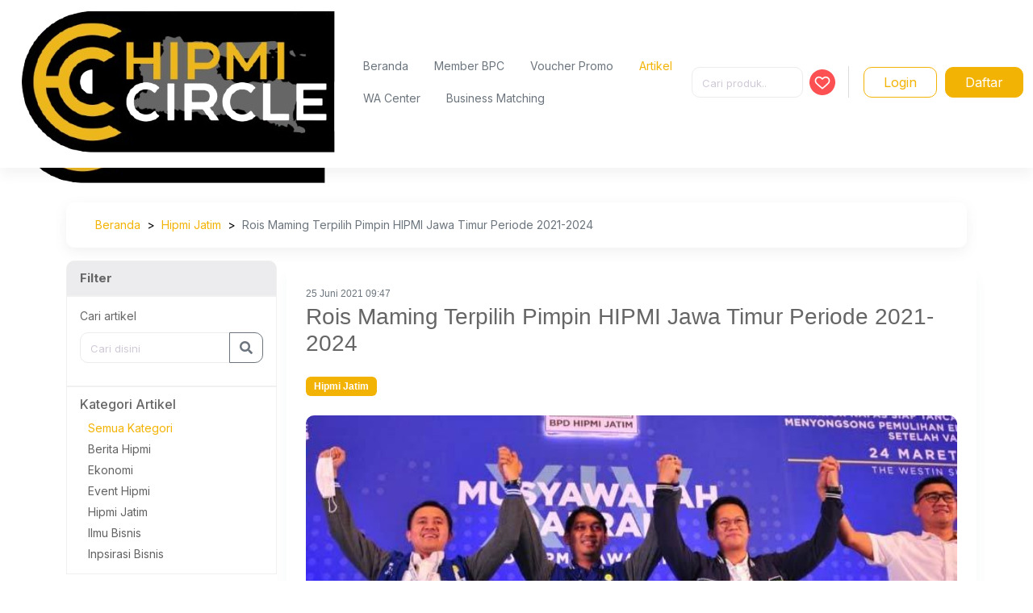

--- FILE ---
content_type: text/html; charset=UTF-8
request_url: https://hipmicircle.id/article/rois-maming-terpilih-pimpin-hipmi-jawa-timur-periode-2021-2024
body_size: 13114
content:
<!DOCTYPE html>
<html lang="en">

<head>
    <meta charset="utf-8">
<meta http-equiv="X-UA-Compatible" content="IE=edge">
<title>Rois Maming Terpilih Pimpin HIPMI Jawa Timur Periode 2021-2024 - Artikel</title>
<meta name="keywords" content="Multipurpose eCommerce HTML Template" />
<meta name="description" content="" />
<meta name="author" content="" />
<meta name="viewport" content="width=device-width, initial-scale=1, maximum-scale=1" />
<meta name="web_author" content=""/>
<meta name="country" content="ID"/>
<meta name="csrf-token" content="Yu4zCOTd9WUUuxwlHe9I3jz3kdjQySVXIwCVxtJD"/>

<meta property="og:title" content="" />
<meta property="og:description" content="" />
<meta property="og:site_name" content="" />
<meta property="og:url" content="" />
<meta property="og:type" content="website" />
<meta property="og:image" content="" />
<meta property="og:image:width" content=""/>
<meta property="og:image:height" content=""/>
<meta property="og:image:alt" content=""/>

<!-- Favicons Icon -->
<link rel="icon" href="https://hipmicircle.id/seed/new-logo.png" type="image/x-icon"/>
<link rel="shortcut icon" href="https://hipmicircle.id/seed/new-logo.png" type="image/x-icon"/>

    <!-- All CSS Flies   -->
<!--===== Vendor CSS (Bootstrap & Icon Font) =====-->

<link rel="stylesheet" href="https://hipmicircle.id/css/bootstrap-base.css">
<link rel="stylesheet" href="https://hipmicircle.id/static/website/ecolife/css/plugins/font-awesome.min.css" />
<link rel="stylesheet" href="https://hipmicircle.id/static/website/ecolife/css/plugins/ionicons.min.css" />
<!--===== Plugins CSS (All Plugins Files) =====-->
<link rel="stylesheet" href="https://hipmicircle.id/static/website/ecolife/css/plugins/jquery-ui.min.css" />
<link rel="stylesheet" href="https://hipmicircle.id/static/website/ecolife/css/plugins/meanmenu.css" />
<link rel="stylesheet" href="https://hipmicircle.id/static/website/ecolife/css/plugins/nice-select.css" />
<!-- <link rel="stylesheet" href="https://hipmicircle.id/static/website/ecolife/css/plugins/owl-carousel.css" /> -->
<link rel="stylesheet" href="https://hipmicircle.id/static/website/ecolife/css/plugins/old-owl-carousel/owl-carousel.css" />
<link rel="stylesheet" href="https://hipmicircle.id/static/website/ecolife/css/plugins/old-owl-carousel/owl-carousel.min.css" />
<link rel="stylesheet" href="https://hipmicircle.id/static/website/ecolife/css/plugins/slick.css" />
<link rel="stylesheet" href="https://hipmicircle.id/static/website/ecolife/css/plugins/components.css" />
<!--===== Main Css Files =====-->
<link rel="stylesheet" href="https://hipmicircle.id/css/app.css?v=2.124"> <!-- Generatan -->
<link rel="stylesheet" href="https://hipmicircle.id/static/website/ecolife/css/style.css?v1.1" />
<!-- ===== Our Custom CSS ===== -->
<link rel="stylesheet" href="https://hipmicircle.id/static/website/ecolife/css/custom.css?v1.2" />
<!-- ===== Responsive Css Files ===== -->
<link rel="stylesheet" href="https://hipmicircle.id/static/website/ecolife/css/responsive.css?v1.3" />
<link rel="stylesheet" href="https://hipmicircle.id/static/admin_new/js/select2/css/select2.min.css">
<style type="text/css">
	.ml-3{
		margin-left: 10px;
	}

	.btn-teal{
	    color: #fff;
	    background-color: #0bbfbd;
	    border-color: #0bbfbd;
	}

	.btn-outline-teal {
	    color: #0bbfbd;
	    border-color: #0bbfbd;
	}

	.text-center{
		text-align: center;
	}

	.img-center {
	  	display: block;
	  	margin-left: auto;
	  	margin-right: auto;
	  	margin-top: 60px;
	}
</style>

<link rel="preload" as="style" href="https://hipmicircle.id/build/assets/app-v2-bJPptscc.css" /><link rel="modulepreload" href="https://hipmicircle.id/build/assets/app-v2-CcSAaUhI.js" /><link rel="stylesheet" href="https://hipmicircle.id/build/assets/app-v2-bJPptscc.css" /><script type="module" src="https://hipmicircle.id/build/assets/app-v2-CcSAaUhI.js"></script>
<style type="text/css">
    ul.pl-2{
        margin-top: 5px;
        margin-left: 10px;
    }

    ul.pl-2 li{
        margin-top: 2px;
    }

    ul.pl-2 li a{
        color: #626262;
    }

    ul.pl-2 li a.active{
        color: #f3b304;
    }
</style>

    </head>

<body class="home-12 home-17 home-medical">

    <input type="hidden" value="" id="api_key">
    <div id="main" class="pt-5">
        <header class="main-header position-fixed bg-white d-print-none
        tw:hidden tw:lg:block">
        <div class="header-navigation d-lg-block d-none">
        <div class="container-fluid">
            <div class="d-flex justify-content-between">
                <div class="d-flex align-items-center">
                    <a href="/" class="tw:h-12 tw:w-auto">
                        <img src="https://hipmicircle.id/seed/new-logo.png" style="object-fit: contain; height: 100%; width: auto" />
                    </a>

                    <div class="nav">
                        
                        <div class="nav-item">
                            <a href="/" class="nav-link">Beranda</a>
                        </div>
                        <div class="nav-item">
                            <a href="https://hipmicircle.id/member-bpc" class="nav-link">Member BPC</a>
                        </div>
                        <div class="nav-item">
                            <a href="https://hipmicircle.id/voucher"
                                class="nav-link ">Voucher Promo</a>
                        </div>
                        <div class="nav-item">
                            <a href="https://hipmicircle.id/article"
                                class="nav-link active">Artikel</a>
                        </div>
                        <div class="nav-item">
                            <a href="https://wa.me/6281217593847" class="nav-link" target="_blank">
                                WA Center
                            </a>
                        </div>
                        <div class="nav-item">
                            <a href="https://hipmicircle.id/business-matching" class="nav-link">
                                Business Matching
                            </a>
                        </div>
                        
                        
                    </div>
                </div>
                <div class="d-flex align-items-center">
                    <form action="/category/semua">
                        <input type="text" name="search" placeholder="Cari produk.." class="form-control" />
                    </form>
                    <div id="menu-love" class="mx-2 d-flex align-items-center">
                        <a href="https://hipmicircle.id/dashboard/favorite-products">
                            <img src="https://hipmicircle.id/svg/love.svg?v2" alt="">
                        </a>
                    </div>
                    <div class="horizontal-bar mx-2"></div>
                    <div class="d-flex align-items-center">
                                                    <a href="https://hipmicircle.id/auth/login"
                                class="btn btn-outline-primary d-flex align-items-center px-4 ml-3">
                                Login
                            </a>
                            <a href="https://hipmicircle.id/auth/register"
                                class="btn btn-primary d-flex align-items-center px-4 ml-3">
                                Daftar
                            </a>
                                            </div>
                </div>
            </div>
        </div>
    </div>
    <div class="mobile-nav header-navigation d-lg-none">
        <div class="container">
            <div class="row mb-3">
                <div class="col">
                    <div class="logo">
                        <a href="/">
                            <img src="https://hipmicircle.id/seed/logo-transparent.png" style="width: 70px" />
                        </a>
                    </div>
                </div>
                <div class="col-8 d-flex justify-content-end align-items-center gap-2">
                    <a id="menu-love-mobile" href="https://hipmicircle.id/dashboard/favorite-products"
                        class="text-primary btn btn-sm bg-white rounded-circle d-flex align-items-center justify-content-center p-0"
                        style="width: 2rem; height: 2rem">
                        <i class="far fa-heart"></i>
                    </a>
                                            <a href="https://hipmicircle.id/auth/login" class="btn btn-sm text-primary btn-light">
                            Login
                        </a>
                                        <button class="btn text-white font-lg btn-toggle-mobile-nav">
                        <i class="fas fa-bars"></i>
                    </button>
                </div>
            </div>
            <div class="mb-3 mb-0">
                <form action="https://hipmicircle.id/category/semua">
                    <div class="input-group">
                        <input type="text" name="search" class="form-control"
                            value="" placeholder="Cari produk..." />

                        <button class="btn btn-light">
                            <i class="fa fa-search"></i>
                        </button>
                    </div>
                </form>
            </div>
        </div>
    </div>
</header>
        <nav class="tw:lg:hidden tw:shadow tw:bg-white
    tw:fixed tw:top-0 tw:left-0 tw:right-0 tw:z-[999]">
    <div class="tw:flex tw:justify-between tw:items-center
    tw:px-3">
        <a href="https://hipmicircle.id" class="tw:block tw:py-3">
            <img src="https://hipmicircle.id/seed/new-logo.png" class="tw:h-[40px] tw:block tw:w-auto" />
        </a>

        <div class="tw:flex tw:items-center tw:gap-1">
            <!-- <a href="#" class="tw:block tw:py-3 tw:rounded-full tw:border tw:border-[#CBD5E1] tw:w-[40px] tw:h-[40px] tw:flex tw:items-center tw:justify-center">
                <svg width="24" height="24" viewBox="0 0 24 24" fill="none" xmlns="http://www.w3.org/2000/svg">
                    <path
                        d="M12 10.5199C11.59 10.5199 11.25 10.1799 11.25 9.76994V6.43994C11.25 6.02994 11.59 5.68994 12 5.68994C12.41 5.68994 12.75 6.02994 12.75 6.43994V9.76994C12.75 10.1899 12.41 10.5199 12 10.5199Z"
                        fill="#020617" />
                    <path
                        d="M12.0201 20.35C9.44011 20.35 6.87011 19.94 4.42011 19.12C3.51011 18.82 2.82011 18.17 2.52011 17.35C2.22011 16.53 2.32011 15.59 2.81011 14.77L4.08011 12.65C4.36011 12.18 4.61011 11.3 4.61011 10.75V8.64999C4.61011 4.55999 7.93011 1.23999 12.0201 1.23999C16.1101 1.23999 19.4301 4.55999 19.4301 8.64999V10.75C19.4301 11.29 19.6801 12.18 19.9601 12.65L21.2301 14.77C21.7001 15.55 21.7801 16.48 21.4701 17.33C21.1601 18.18 20.4801 18.83 19.6201 19.12C17.1701 19.95 14.6001 20.35 12.0201 20.35ZM12.0201 2.74999C8.76011 2.74999 6.11011 5.39999 6.11011 8.65999V10.76C6.11011 11.57 5.79011 12.74 5.37011 13.43L4.10011 15.56C3.84011 15.99 3.78011 16.45 3.93011 16.85C4.08011 17.25 4.42011 17.55 4.90011 17.71C9.50011 19.24 14.5601 19.24 19.1601 17.71C19.5901 17.57 19.9201 17.25 20.0701 16.83C20.2301 16.41 20.1801 15.95 19.9501 15.56L18.6801 13.44C18.2601 12.75 17.9401 11.58 17.9401 10.77V8.66999C17.9301 5.39999 15.2801 2.74999 12.0201 2.74999Z"
                        fill="#020617" />
                    <path
                        d="M11.9999 22.9001C10.9299 22.9001 9.87992 22.4601 9.11992 21.7001C8.35992 20.9401 7.91992 19.8901 7.91992 18.8201H9.41992C9.41992 19.5001 9.69992 20.1601 10.1799 20.6401C10.6599 21.1201 11.3199 21.4001 11.9999 21.4001C13.4199 21.4001 14.5799 20.2401 14.5799 18.8201H16.0799C16.0799 21.0701 14.2499 22.9001 11.9999 22.9001Z"
                        fill="#020617" />
                </svg>
            </a> -->
                    </div>
    </div>
</nav>

        <section class="mobile-sidebar">
    <nav class="nav flex-column">
        <div class="mb-1 text-end">
            <button class="btn btn-lg btn-close-mobile-nav">
                <i class="fa fa-times"></i>
            </button>
        </div>
        <div class="nav-item">
            <a href="/" class="nav-link">
                Beranda
            </a>
        </div>
                <div class="nav-item">
            <a href="https://hipmicircle.id/member-bpc" class="nav-link">
                Member BPC
            </a>
        </div>
        <div class="nav-item">
            <a href="https://hipmicircle.id/business-matching" class="nav-link">
                Business Matching
            </a>
        </div>
                <div class="nav-item">
            <a href="https://hipmicircle.id/article" class="nav-link">
                Artikel
            </a>
        </div>
        <div class="nav-item">
            <a href="https://wa.me/6281217593847" class="nav-link" target="_blank">
                WA Center
            </a>
        </div>
                
    </nav>
</section>

        <div class="tw:pt-4 tw:mt-2">
            <!-- Static Area Start -->
<section class="static-area breadcrumb-mobile mt-20 tw:hidden tw:xl:block">
    <div class="container">
        <div class="static-area-wrap">
            <ul class="breadcrumb p-3">
                <li class="breadcrumb-item"><a href="/">Beranda</a></li>
                <li class="breadcrumb-item">
                    <a href="https://hipmicircle.id/article?category=hipmi-jatim">Hipmi Jatim</a>
                </li>
                <li class="breadcrumb-item active">Rois Maming Terpilih Pimpin HIPMI Jawa Timur Periode 2021-2024</li>
            </ul>
        </div>
    </div>
</section>
<!-- Static Area End -->

<!-- Products Area Start -->
<section class="products-area mb-30px">
    <div class="container">
        <div class="row">
            <div class="col-lg-3 order-2 order-lg-1">
                <div class="sidebar">
    <section class="sidebar__header">
        <h6 class="">Filter</h6>
    </section>
    <section>
        <p class="mb-2">Cari artikel</p>
        <form method="GET" action="https://hipmicircle.id/article">
            <div class="input-group mb-3">
                                <input type="text" class="form-control" name="s" placeholder="Cari disini">
                <button class="btn btn-outline-secondary" type="submit" id="button-addon2">
                    <i class="fa fa-search"></i>
                </button>
            </div>
        </form>
    </section>
    <section>
        <h6 class="mb-2 text-bold">Kategori Artikel</h6>
        <ul class="pl-2">
            <li><a href="https://hipmicircle.id/article" class="active">Semua Kategori</a></li>
                        <li><a href="https://hipmicircle.id/article?category=berita-hipmi" class="">Berita Hipmi</a></li>
                        <li><a href="https://hipmicircle.id/article?category=ekonomi" class="">Ekonomi</a></li>
                        <li><a href="https://hipmicircle.id/article?category=event-hipmi" class="">Event Hipmi</a></li>
                        <li><a href="https://hipmicircle.id/article?category=hipmi-jatim" class="">Hipmi Jatim</a></li>
                        <li><a href="https://hipmicircle.id/article?category=ilmu-bisnis" class="">Ilmu Bisnis</a></li>
                        <li><a href="https://hipmicircle.id/article?category=inpsirasi-bisnis" class="">Inpsirasi Bisnis</a></li>
                    </ul>
    </section>
</div>            </div>
            <div class="col-lg-9 order-1 order-lg-2" style="font-family: 'Segoe UI', sans-serif;">
                <div class="row mb-20px mt-1">
                    <div class="col-12 product p-4">
                        <div class="__detail">
                            <small class="text-muted text-semibold">25 Juni 2021 09:47</small>
                            <h3 class="mb-4">Rois Maming Terpilih Pimpin HIPMI Jawa Timur Periode 2021-2024</h3>
                            <small class="tag-kategori bg-primary text-white">Hipmi Jatim</small><br>
                        </div>
                        <div class="mt-4 product__image">
                            <img class="img-fluid img-news-detail" src="https://hipmicircle.id/storage/img_news/p7kaKBbYg5LMV0HGzydFRfD60nSiwcAjZknTvH81.jpg" alt="">
                        </div>
                        <p class="text-muted mt-3">
                            <div>Rois Sunandar Maming (RSM) terpilih sebagai ketua umum Ketua Himpunan Pengusaha Muda Indonesia (HIPMI) Jatim periode 2021-2024 dalam Musda di Surabaya, Rabu (24/3/2021).</div><div><br></div><div>RSM bakal menggantikan Mufti Anam yang telah usai masa baktinya sebagai ketua periode 2018-2021.</div><div><br></div><div>Dalam sambutannya, RSM menegaskan akan melakukan berbagain terobosan guna membantu peningkatan ekonomi Jatim di masa pandemi Covid-19.</div><div><br></div><div><br></div><div>Sinergi dengan Pemprov Jatim akan terus dibangun dengan baik agar kiprah HIPMI Jatim semakin besar, khususnya dalam peningkatan Usaha Mikro, Kecil, dan Menengah (UMKM).</div><div><br></div><div>“Seperti perintah Presiden, kami disuruh fokus ke UMKM. Saya juga akan gali berbagai potensi di daerah, nanti kita akan evaluasi dan akan kita kembangkan untuk teman-teman daerah,” ungkapnya.</div><div><br></div><div>Sementara itu, Ketua Umum HIPMI Jatim Demisioner, Mufti Anam, menyatakan sangat optimistis, di bawah kepemimpinan RSM, HIPMI Jatim akan menjadi semakin baik.</div><div><br></div><div>“Saya sangat yakin HIPMI ke depan dibawah kepemimpinannya akan menjadi lebih baik.</div><div><br></div><div>Dan kepada teman-teman semua, jangan sia-siakan kesempatan berbakti selama tiga tahun karena tidak ada yang sangat hebat dalam berorganisasi," ungkap Mufti Anam.</div><div><br></div><div>Lebih lanjut Mufti menyebut, organisasi HIPMI tidak akan membawa manfaat jika tidak aktif.</div><div><br></div><div>"Harapan saya, aktiflah karena dengan aktif kita bisa membangun jaringan,” pungkas Mufti.</div><div><br></div><div>Sementara itu, Musyawarah Daerah ke-XIV HIPMI Jatim yang dihadiri oleh Kepala Badan Koordinasi Penanaman Modal (BKPM) Bahlil Lahadalia dan dibuka Gubernur Jatim Khofifah Indar Parawansa juga menjadi momen istimewa karena menjadi ajang sharing tetang investasi.</div><div><br></div><div>Khofifah mengatakan, Jatim harus berbangga karena di saat ekonomi terkontraksi akibat pandmei Covid-19, nilai investasi yang masuk justru naik cukup tinggi.</div><div><br></div><div>Inilah yang menyebabkan besaran kontraksi ekonomi Jatim di 2020 masih cukup kecil dibanding provinsi lain, yaitu minus 2,39 persen.</div><div><br></div><div><br></div><div>“Perlu diketahui, beberapa provinsi di Jawa pertumbuhan investasinya negative agak dalam, tetapi Jatim tahun 2020 pertumbuhan investasinya justru naik sebesar 33,8 persen," kata Khofifah.</div><div><br></div><div>Hal itu juga dikarenakan ada perjuangan pengusaha, termasuk pengusaha muda yang begitu ulet dengan sinergitas sangat baik.</div><div><br></div><div>Hal yang sama juga diungkapkan oleh Bahlil Lahadalia, bahwa investasi yang masuk Indonesia pada 2020 jauh lebih tinggi dibanding sebelum pandemi Covid-19.</div><div><br></div><div>Pada tahun 2020, target awal investasi di Indonesia mencapai Rp 817 triliun, sementara realisasinya tercapi Rp 826 triliun.</div><div><br></div><div>"Ekonomi Indonesia pada kuartal IV/2020 minus 2,19. Sementara yang positif di Asia hanya China dan Vietnam," kata Bahlil.</div><div><br></div><div>Tetapi dibanding negara di Asia Tenggara lain, Indonesia masih lebih baik. PDB Indonesia nomor dua diantara negara G20, nomor satu China dan nomor dua Indonesia.</div><div><br></div><div>"Untuk itu, target pertumbuhan ekonomi nasional kedepan harus diangka 4,5 - 5,5 persen,” ujar Bahlil.</div><div><br></div><div>Lebih lanjut Bahlil mengungkapkan, realisasi investasi di Jatim selama 5 tahun terakhir cukup bagus.</div><div><br></div><div>Pada tahun 2016 mencapai Rp 72,9 triliun, tahun 2017 mencapai Rp 66 triliun, 2018 mencapai Rp 51,2 triliun, tahu 2019 sebesar Rp 59,5 persen dan di 2020 mencapai Rp 78,4 triliun.</div><div><br></div><div>Artinya realisasi investasi di Jatim pada sat pandemi lebih tinggi dibanding sebelum pandemi.</div><div><br></div><div>“Saya punya keyakinan kedepan, Jatim akan benar-benar semakin berkembang pesat, termasuk karena dukungan pengusaha-pengusaha muda di HIPMI Jatim,” pungkas Bahlil.</div> 
                        </p>
                    </div>
                </div>
            </div>
        </div>
    </div>
</section>
<!-- Products Area End -->

<!-- Suggestion Arae Start -->
<section class="suggestion-area mt-5 mb-30px">
  <div class="container">
    <h5 class="font-weight-bold mb-4">Artikel Terkait</h5>
    <div class="row">
                <div class="col-md-3 col-lg-3 col-6">
            <div class="product card mb-3">
    <a href="https://hipmicircle.id/article/hipmi-jatim-salurkan-25-ton-beras-untuk-mbr-di-jatim">
        <div class="product__image">
            <img class="img-fluid img-news" src="https://hipmicircle.id/storage/img_news/RNtD4qdCo4VVVQVG9SWRbxjcGV2uqr5hMDLQASmn.jpg" alt="HIPMI Jatim Salurkan 25 Ton Beras untuk MBR di Jatim" title="HIPMI Jatim Salurkan 25 Ton Beras untuk MBR di Jatim">
        </div>
    </a>
    <div class="card-body card-news d-flex flex-column">
        <a href="https://hipmicircle.id/article?category=hipmi-jatim">
            <small class="badge bg-primary">Hipmi Jatim</small>
        </a>
        <a href="https://hipmicircle.id/article/hipmi-jatim-salurkan-25-ton-beras-untuk-mbr-di-jatim">
            <p class="line-clamp-2 size-18 text-bold mt-2">HIPMI Jatim Salurkan 25 Ton Beras Untuk MBR Di Jatim</p>
        </a>
        <div class="news-detail">
            <p class="size-12 line-clamp-3">Surabaya - Himpunan Pengusaha Muda Indonesia (HIPMI) Jawa Timur menyalurkan bantuan 25 ton beras untuk Masyarkat Berpenghasilan Rendah (MBR) atau misk . . . </p>
        </div>
    </div>
</div>        </div>
                <div class="col-md-3 col-lg-3 col-6">
            <div class="product card mb-3">
    <a href="https://hipmicircle.id/article/hipmi-jatim-tumbuhkan-pariwisata-olah-raga-lewat-indonesia-sprint-rally-2022">
        <div class="product__image">
            <img class="img-fluid img-news" src="https://hipmicircle.id/storage/img_news/3jqyEtyiFjOBJxyRBRyLGrwB9zln0pjovw56HJho.png" alt="HIPMI Jatim Tumbuhkan Pariwisata Olah Raga Lewat Indonesia Sprint Rally 2022" title="HIPMI Jatim Tumbuhkan Pariwisata Olah Raga Lewat Indonesia Sprint Rally 2022">
        </div>
    </a>
    <div class="card-body card-news d-flex flex-column">
        <a href="https://hipmicircle.id/article?category=hipmi-jatim">
            <small class="badge bg-primary">Hipmi Jatim</small>
        </a>
        <a href="https://hipmicircle.id/article/hipmi-jatim-tumbuhkan-pariwisata-olah-raga-lewat-indonesia-sprint-rally-2022">
            <p class="line-clamp-2 size-18 text-bold mt-2">HIPMI Jatim Tumbuhkan Pariwisata Olah Raga Lewat Indonesia Sprint Rally 2022</p>
        </a>
        <div class="news-detail">
            <p class="size-12 line-clamp-3">Surabaya -Setelah 5 tahun vakum, Jawa Timur akhir kembali menjadi tuan rumah Kejuaraan Nasional Sprint Rally.Menariknya, pada seri pembuka yang berlan . . . </p>
        </div>
    </div>
</div>        </div>
                <div class="col-md-3 col-lg-3 col-6">
            <div class="product card mb-3">
    <a href="https://hipmicircle.id/article/gelar-vaksinasi-massal-di-gresik-hipmi-siapkan-10-000-vaksin-dosis-pertama">
        <div class="product__image">
            <img class="img-fluid img-news" src="https://hipmicircle.id/storage/img_news/Ga6A8BFykb182jglskiHh6KfOSeEcBAgbVr9KE55.jpg" alt="Gelar Vaksinasi Massal di Gresik, HIPMI Siapkan 10.000 Vaksin Dosis Pertama" title="Gelar Vaksinasi Massal di Gresik, HIPMI Siapkan 10.000 Vaksin Dosis Pertama">
        </div>
    </a>
    <div class="card-body card-news d-flex flex-column">
        <a href="https://hipmicircle.id/article?category=hipmi-jatim">
            <small class="badge bg-primary">Hipmi Jatim</small>
        </a>
        <a href="https://hipmicircle.id/article/gelar-vaksinasi-massal-di-gresik-hipmi-siapkan-10-000-vaksin-dosis-pertama">
            <p class="line-clamp-2 size-18 text-bold mt-2">Gelar Vaksinasi Massal Di Gresik, HIPMI Siapkan 10.000 Vaksin Dosis Pertama</p>
        </a>
        <div class="news-detail">
            <p class="size-12 line-clamp-3">SURABAYA - BPP Himpunan Pengusaha Muda Indonesia ( HIPMI ), BPD HIPMI Jatim, dan BPC HIPMI Gresik bakal menggelar vaksinasi massal COVID-19 di Pelabuh . . . </p>
        </div>
    </div>
</div>        </div>
                <div class="col-md-3 col-lg-3 col-6">
            <div class="product card mb-3">
    <a href="https://hipmicircle.id/article/hipmi-jatim-gelar-vaksinasi-dosis-2-di-gresik-sasar-10-000-warga">
        <div class="product__image">
            <img class="img-fluid img-news" src="https://hipmicircle.id/storage/img_news/SocqalAcYjnTn0HujteJrcDR0rl7nsdOUuAIqFlL.png" alt="HIPMI Jatim Gelar Vaksinasi Dosis 2 di Gresik, Sasar 10.000 Warga" title="HIPMI Jatim Gelar Vaksinasi Dosis 2 di Gresik, Sasar 10.000 Warga">
        </div>
    </a>
    <div class="card-body card-news d-flex flex-column">
        <a href="https://hipmicircle.id/article?category=hipmi-jatim">
            <small class="badge bg-primary">Hipmi Jatim</small>
        </a>
        <a href="https://hipmicircle.id/article/hipmi-jatim-gelar-vaksinasi-dosis-2-di-gresik-sasar-10-000-warga">
            <p class="line-clamp-2 size-18 text-bold mt-2">HIPMI Jatim Gelar Vaksinasi Dosis 2 Di Gresik, Sasar 10.000 Warga</p>
        </a>
        <div class="news-detail">
            <p class="size-12 line-clamp-3">Gresik - BPD Himpunan Pengusaha Muda Indonesia (HIPMI) Jawa Timur kembali menggelar vaksinasi Covid-19 secara massal. Digelar di Pelabuhan Gresik, 15- . . . </p>
        </div>
    </div>
</div>        </div>
            </div>
  </div>
</section>
<!-- Suggestion Arae End -->

<!-- Suggestion Arae Start -->
<section class="suggestion-area mt-5 mb-30px">
  <div class="container">
    <h5 class="font-weight-bold mb-4">Rekomendasi Artikel</h5>
    <div class="row">
                <div class="col-md-3 col-lg-3 col-6">
            <div class="product card mb-3">
    <a href="https://hipmicircle.id/article/gelar-vaksinasi-massal-di-gresik-hipmi-siapkan-10-000-vaksin-dosis-pertama">
        <div class="product__image">
            <img class="img-fluid img-news" src="https://hipmicircle.id/storage/img_news/Ga6A8BFykb182jglskiHh6KfOSeEcBAgbVr9KE55.jpg" alt="Gelar Vaksinasi Massal di Gresik, HIPMI Siapkan 10.000 Vaksin Dosis Pertama" title="Gelar Vaksinasi Massal di Gresik, HIPMI Siapkan 10.000 Vaksin Dosis Pertama">
        </div>
    </a>
    <div class="card-body card-news d-flex flex-column">
        <a href="https://hipmicircle.id/article?category=hipmi-jatim">
            <small class="badge bg-primary">Hipmi Jatim</small>
        </a>
        <a href="https://hipmicircle.id/article/gelar-vaksinasi-massal-di-gresik-hipmi-siapkan-10-000-vaksin-dosis-pertama">
            <p class="line-clamp-2 size-18 text-bold mt-2">Gelar Vaksinasi Massal Di Gresik, HIPMI Siapkan 10.000 Vaksin Dosis Pertama</p>
        </a>
        <div class="news-detail">
            <p class="size-12 line-clamp-3">SURABAYA - BPP Himpunan Pengusaha Muda Indonesia ( HIPMI ), BPD HIPMI Jatim, dan BPC HIPMI Gresik bakal menggelar vaksinasi massal COVID-19 di Pelabuh . . . </p>
        </div>
    </div>
</div>        </div>
                <div class="col-md-3 col-lg-3 col-6">
            <div class="product card mb-3">
    <a href="https://hipmicircle.id/article/pengusaha-minta-dukungan-pemerintah-ciptakan-lapangan-kerja-di-tengah-pandemi">
        <div class="product__image">
            <img class="img-fluid img-news" src="https://hipmicircle.id/storage/img_news/Om4YjGdZPinKe6TgtV18d7frepToxSDybp0WkNRL.jpg" alt="Pengusaha Minta Dukungan Pemerintah Ciptakan Lapangan Kerja di Tengah Pandemi" title="Pengusaha Minta Dukungan Pemerintah Ciptakan Lapangan Kerja di Tengah Pandemi">
        </div>
    </a>
    <div class="card-body card-news d-flex flex-column">
        <a href="https://hipmicircle.id/article?category=berita-hipmi">
            <small class="badge bg-primary">Berita Hipmi</small>
        </a>
        <a href="https://hipmicircle.id/article/pengusaha-minta-dukungan-pemerintah-ciptakan-lapangan-kerja-di-tengah-pandemi">
            <p class="line-clamp-2 size-18 text-bold mt-2">Pengusaha Minta Dukungan Pemerintah Ciptakan Lapangan Kerja Di Tengah Pandemi</p>
        </a>
        <div class="news-detail">
            <p class="size-12 line-clamp-3">Badan Pengurus Pusat Himpunan Pengusaha Muda Indonesia (BPP HIPMI) tengah intens melakukan komunikasi dengan Kepala Gugus Tugas Nasional Percepatan Pe . . . </p>
        </div>
    </div>
</div>        </div>
                <div class="col-md-3 col-lg-3 col-6">
            <div class="product card mb-3">
    <a href="https://hipmicircle.id/article/perluas-ekosistem-bisnis-hipmi-jatim-dan-bsi-jalin-kerja-sama">
        <div class="product__image">
            <img class="img-fluid img-news" src="https://hipmicircle.id/storage/img_news/iLKP2X5XGiXnpAmgmp93010GvCCXtboHGQBnlI3I.png" alt="Perluas Ekosistem Bisnis, HIPMI Jatim dan BSI Jalin Kerja Sama" title="Perluas Ekosistem Bisnis, HIPMI Jatim dan BSI Jalin Kerja Sama">
        </div>
    </a>
    <div class="card-body card-news d-flex flex-column">
        <a href="https://hipmicircle.id/article?category=berita-hipmi">
            <small class="badge bg-primary">Berita Hipmi</small>
        </a>
        <a href="https://hipmicircle.id/article/perluas-ekosistem-bisnis-hipmi-jatim-dan-bsi-jalin-kerja-sama">
            <p class="line-clamp-2 size-18 text-bold mt-2">Perluas Ekosistem Bisnis, HIPMI Jatim Dan BSI Jalin Kerja Sama</p>
        </a>
        <div class="news-detail">
            <p class="size-12 line-clamp-3">SURABAYA,Badan Pengurus Daerah Himpunan Pengusaha Muda Indonesia (BPD HIPMI) Jawa Timur dan Bank Syariah Indonesia (BSI) Regional VIII Surabaya melaku . . . </p>
        </div>
    </div>
</div>        </div>
                <div class="col-md-3 col-lg-3 col-6">
            <div class="product card mb-3">
    <a href="https://hipmicircle.id/article/ramadhan-inspiratif-hipmi-kota-mojokerto-berbagi-kebahagiaan-di-bulan-suci">
        <div class="product__image">
            <img class="img-fluid img-news" src="https://hipmicircle.id/storage/img_news/00zvrgKJunVLccnT7jVL0zMkEPzsVGOLI83ReBFH.png" alt="Ramadhan Inspiratif: HIPMI Kota Mojokerto Berbagi Kebahagiaan di Bulan Suci" title="Ramadhan Inspiratif: HIPMI Kota Mojokerto Berbagi Kebahagiaan di Bulan Suci">
        </div>
    </a>
    <div class="card-body card-news d-flex flex-column">
        <a href="https://hipmicircle.id/article?category=event-hipmi">
            <small class="badge bg-primary">Event Hipmi</small>
        </a>
        <a href="https://hipmicircle.id/article/ramadhan-inspiratif-hipmi-kota-mojokerto-berbagi-kebahagiaan-di-bulan-suci">
            <p class="line-clamp-2 size-18 text-bold mt-2">Ramadhan Inspiratif: HIPMI Kota Mojokerto Berbagi Kebahagiaan Di Bulan Suci</p>
        </a>
        <div class="news-detail">
            <p class="size-12 line-clamp-3">Mojokerto, [8 Maret 2025] — Dalam semangat berbagi di bulan suci Ramadhan, Himpunan Pengusaha Muda Indonesia (HIPMI) Kota Mojokerto menggelar kegiat . . . </p>
        </div>
    </div>
</div>        </div>
            </div>
  </div>
</section>
<!-- Suggestion Arae End -->
        </div>
        <footer class="footer-area d-print-none" id="footer-area">
    <div class="footer-top">
        <div class="container">
            <div class="row">
                <!-- footer single wedget -->
                <div class="col-lg-3 mb-3">
                    <h5 class="">Hipmi</h5>
                    <ul>
                        <li>
                            <a href="#">Tentang Hipmi</a>
                        </li>
                        <li>
                            <a href="#">Karir</a>
                        </li>
                        <li>
                            <a href="#">Blog</a>
                        </li>
                    </ul>
                </div>
                <!-- footer single wedget -->
                <div class="col-lg-3 mb-3">
                    <h5 class="">Bantuan dan Panduan</h5>
                    <ul>
                        <li>
                            <a href="#">Hipmi Care</a>
                        </li>
                        <li>
                            <a href="#">Syarat &amp; Ketentuan</a>
                        </li>
                        <li>
                            <a href="#">Kebijakan Privasi</a>
                        </li>
                    </ul>
                </div>
                <!-- footer single wedget -->
                <div class="col-lg-2 mb-3">
                    <h5 class="">Ikuti Kami</h5>
                    <ul class="d-flex text-primary">
                        <li>
                            <i class="fab fa-instagram"></i>
                        </li>
                        <li class="mx-3">
                            <i class="fab fa-facebook-square"></i>
                        </li>
                        <li>
                            <i class="fab fa-twitter"></i>
                        </li>
                    </ul>
                </div>
                <!-- footer single wedget -->
                <div class="col-lg-4 mt-res-md-50px mt-res-sx-30px mt-res-md-30px">
                    <img class="illustration-img img-fluid" src="https://hipmicircle.id/static/website/ecolife/images/logo/illustration.png" alt="illustration">
                </div>
                <!-- footer single wedget -->
            </div>
        </div>
    </div>
    <!--  Footer Bottom Area start -->
    <!-- <div class="footer-bottom">
        <div class="container">
            <div class="row">
                <div class="col-md-6 col-lg-4">
                    <p class="copy-text">Copyright © <a href="https://hasthemes.com/"> HasThemes</a>. All Rights Reserved</p>
                </div>
                <div class="col-md-6 col-lg-8">
                    <img class="payment-img" src="assets/images/icons/payment.png" alt="" />
                </div>
            </div>
        </div>
    </div> -->
    <!--  Footer Bottom Area End-->
</footer>        <div
    class="tw:lg:hidden tw:fixed tw:bottom-0 tw:left-0 tw:right-0
    tw:bg-white tw:border-t tw:border-neutral-200 tw:grid
    tw:grid-cols-4 tw:z-[999]">
            <a class="tw:p-4 tw:flex tw:flex-col tw:gap-1 tw:items-center
       tw:text-slate-700! "
            href="https://hipmicircle.id">
            <svg width="25" height="24" viewBox="0 0 25 24" fill="none" xmlns="http://www.w3.org/2000/svg">
  <path d="M20.665 6.82018L14.905 2.79018C13.335 1.69018 10.925 1.75018 9.41499 2.92018L4.40499 6.83018C3.40499 7.61018 2.61499 9.21018 2.61499 10.4702V17.3702C2.61499 19.9202 4.68499 22.0002 7.23499 22.0002H18.015C20.565 22.0002 22.635 19.9302 22.635 17.3802V10.6002C22.635 9.25018 21.765 7.59018 20.665 6.82018ZM13.375 18.0002C13.375 18.4102 13.035 18.7502 12.625 18.7502C12.215 18.7502 11.875 18.4102 11.875 18.0002V15.0002C11.875 14.5902 12.215 14.2502 12.625 14.2502C13.035 14.2502 13.375 14.5902 13.375 15.0002V18.0002Z" fill="currentColor"/>
  </svg>
  
            <div class="tw:text-xs tw:text-center">
                Beranda
            </div>
        </a>
            <a class="tw:p-4 tw:flex tw:flex-col tw:gap-1 tw:items-center
       tw:text-slate-700! "
            href="https://hipmicircle.id/member-bpc">
            <svg width="25" height="24" viewBox="0 0 25 24" fill="none" xmlns="http://www.w3.org/2000/svg">
  <path d="M3.67017 7.43994L12.5002 12.5499L21.2701 7.46991" stroke="currentColor" stroke-width="1.5" stroke-linecap="round" stroke-linejoin="round"/>
  <path d="M12.5002 21.61V12.54" stroke="currentColor" stroke-width="1.5" stroke-linecap="round" stroke-linejoin="round"/>
  <path d="M10.4301 2.48L5.09012 5.45003C3.88012 6.12003 2.89014 7.80001 2.89014 9.18001V14.83C2.89014 16.21 3.88012 17.89 5.09012 18.56L10.4301 21.53C11.5701 22.16 13.4401 22.16 14.5801 21.53L19.9201 18.56C21.1301 17.89 22.1201 16.21 22.1201 14.83V9.18001C22.1201 7.80001 21.1301 6.12003 19.9201 5.45003L14.5801 2.48C13.4301 1.84 11.5701 1.84 10.4301 2.48Z" stroke="currentColor" stroke-width="1.5" stroke-linecap="round" stroke-linejoin="round"/>
  <path d="M17.5 13.2401V9.58014L8.01001 4.1001" stroke="currentColor" stroke-width="1.5" stroke-linecap="round" stroke-linejoin="round"/>
  </svg>
  
            <div class="tw:text-xs tw:text-center">
                Member
            </div>
        </a>
            <a class="tw:p-4 tw:flex tw:flex-col tw:gap-1 tw:items-center
       tw:text-slate-700! "
            href="https://hipmicircle.id/voucher">
            <svg width="25" height="24" viewBox="0 0 25 24" fill="none" xmlns="http://www.w3.org/2000/svg">
  <path d="M12.745 20.8101C12.405 20.9301 11.845 20.9301 11.505 20.8101C8.605 19.8201 2.125 15.6901 2.125 8.6901C2.125 5.6001 4.615 3.1001 7.685 3.1001C9.505 3.1001 11.115 3.9801 12.125 5.3401C13.135 3.9801 14.755 3.1001 16.565 3.1001C19.635 3.1001 22.125 5.6001 22.125 8.6901C22.125 15.6901 15.645 19.8201 12.745 20.8101Z" stroke="currentColor" stroke-width="1.5" stroke-linecap="round" stroke-linejoin="round"/>
  </svg>
  
            <div class="tw:text-xs tw:text-center">
                Voucher
            </div>
        </a>
            <a class="tw:p-4 tw:flex tw:flex-col tw:gap-1 tw:items-center
       tw:text-slate-700! "
            href="https://hipmicircle.id/dashboard/profil">
            <svg width="25" height="24" viewBox="0 0 25 24" fill="none" xmlns="http://www.w3.org/2000/svg">
  <path d="M22.1667 12C22.1667 6.49 17.6767 2 12.1667 2C6.65675 2 2.16675 6.49 2.16675 12C2.16675 14.9 3.41675 17.51 5.39675 19.34C5.39675 19.35 5.39675 19.35 5.38675 19.36C5.48675 19.46 5.60675 19.54 5.70675 19.63C5.76675 19.68 5.81675 19.73 5.87675 19.77C6.05675 19.92 6.25675 20.06 6.44675 20.2C6.51675 20.25 6.57675 20.29 6.64675 20.34C6.83675 20.47 7.03675 20.59 7.24675 20.7C7.31675 20.74 7.39675 20.79 7.46675 20.83C7.66675 20.94 7.87675 21.04 8.09675 21.13C8.17675 21.17 8.25675 21.21 8.33675 21.24C8.55675 21.33 8.77675 21.41 8.99675 21.48C9.07675 21.51 9.15675 21.54 9.23675 21.56C9.47675 21.63 9.71675 21.69 9.95675 21.75C10.0267 21.77 10.0967 21.79 10.1767 21.8C10.4567 21.86 10.7367 21.9 11.0267 21.93C11.0667 21.93 11.1067 21.94 11.1467 21.95C11.4867 21.98 11.8267 22 12.1667 22C12.5067 22 12.8467 21.98 13.1767 21.95C13.2167 21.95 13.2567 21.94 13.2967 21.93C13.5867 21.9 13.8667 21.86 14.1467 21.8C14.2167 21.79 14.2867 21.76 14.3667 21.75C14.6067 21.69 14.8567 21.64 15.0867 21.56C15.1667 21.53 15.2467 21.5 15.3267 21.48C15.5467 21.4 15.7767 21.33 15.9867 21.24C16.0667 21.21 16.1467 21.17 16.2267 21.13C16.4367 21.04 16.6467 20.94 16.8567 20.83C16.9367 20.79 17.0067 20.74 17.0767 20.7C17.2767 20.58 17.4767 20.47 17.6767 20.34C17.7467 20.3 17.8067 20.25 17.8767 20.2C18.0767 20.06 18.2667 19.92 18.4467 19.77C18.5067 19.72 18.5567 19.67 18.6167 19.63C18.7267 19.54 18.8367 19.45 18.9367 19.36C18.9367 19.35 18.9367 19.35 18.9267 19.34C20.9167 17.51 22.1667 14.9 22.1667 12ZM17.1067 16.97C14.3967 15.15 9.95675 15.15 7.22675 16.97C6.78675 17.26 6.42675 17.6 6.12675 17.97C4.60675 16.43 3.66675 14.32 3.66675 12C3.66675 7.31 7.47675 3.5 12.1667 3.5C16.8567 3.5 20.6667 7.31 20.6667 12C20.6667 14.32 19.7267 16.43 18.2067 17.97C17.9167 17.6 17.5467 17.26 17.1067 16.97Z" fill="currentColor"/>
  <path d="M12.1667 6.92993C10.0967 6.92993 8.41675 8.60993 8.41675 10.6799C8.41675 12.7099 10.0067 14.3599 12.1167 14.4199C12.1467 14.4199 12.1867 14.4199 12.2067 14.4199C12.2267 14.4199 12.2567 14.4199 12.2767 14.4199C12.2867 14.4199 12.2967 14.4199 12.2967 14.4199C14.3167 14.3499 15.9067 12.7099 15.9167 10.6799C15.9167 8.60993 14.2367 6.92993 12.1667 6.92993Z" fill="currentColor"/>
  </svg>
            <div class="tw:text-xs tw:text-center">
                Profil
            </div>
        </a>
    </div>
        <div
  style="right: 4rem; bottom: 4rem; z-index: 99;
    width: 36px; height: 36px"
  class="tw:hidden tw:lg:block tw:fixed"
>
  <a href="https://wa.me/6281217593847" style="">
    <svg xmlns="http://www.w3.org/2000/svg" viewBox="0 0 24 24" fill="rgba(27,222,80,1)"><path d="M7.25361 18.4944L7.97834 18.917C9.18909 19.623 10.5651 20 12.001 20C16.4193 20 20.001 16.4183 20.001 12C20.001 7.58172 16.4193 4 12.001 4C7.5827 4 4.00098 7.58172 4.00098 12C4.00098 13.4363 4.37821 14.8128 5.08466 16.0238L5.50704 16.7478L4.85355 19.1494L7.25361 18.4944ZM2.00516 22L3.35712 17.0315C2.49494 15.5536 2.00098 13.8345 2.00098 12C2.00098 6.47715 6.47813 2 12.001 2C17.5238 2 22.001 6.47715 22.001 12C22.001 17.5228 17.5238 22 12.001 22C10.1671 22 8.44851 21.5064 6.97086 20.6447L2.00516 22ZM8.39232 7.30833C8.5262 7.29892 8.66053 7.29748 8.79459 7.30402C8.84875 7.30758 8.90265 7.31384 8.95659 7.32007C9.11585 7.33846 9.29098 7.43545 9.34986 7.56894C9.64818 8.24536 9.93764 8.92565 10.2182 9.60963C10.2801 9.76062 10.2428 9.95633 10.125 10.1457C10.0652 10.2428 9.97128 10.379 9.86248 10.5183C9.74939 10.663 9.50599 10.9291 9.50599 10.9291C9.50599 10.9291 9.40738 11.0473 9.44455 11.1944C9.45903 11.25 9.50521 11.331 9.54708 11.3991C9.57027 11.4368 9.5918 11.4705 9.60577 11.4938C9.86169 11.9211 10.2057 12.3543 10.6259 12.7616C10.7463 12.8783 10.8631 12.9974 10.9887 13.108C11.457 13.5209 11.9868 13.8583 12.559 14.1082L12.5641 14.1105C12.6486 14.1469 12.692 14.1668 12.8157 14.2193C12.8781 14.2457 12.9419 14.2685 13.0074 14.2858C13.0311 14.292 13.0554 14.2955 13.0798 14.2972C13.2415 14.3069 13.335 14.2032 13.3749 14.1555C14.0984 13.279 14.1646 13.2218 14.1696 13.2222V13.2238C14.2647 13.1236 14.4142 13.0888 14.5476 13.097C14.6085 13.1007 14.6691 13.1124 14.7245 13.1377C15.2563 13.3803 16.1258 13.7587 16.1258 13.7587L16.7073 14.0201C16.8047 14.0671 16.8936 14.1778 16.8979 14.2854C16.9005 14.3523 16.9077 14.4603 16.8838 14.6579C16.8525 14.9166 16.7738 15.2281 16.6956 15.3913C16.6406 15.5058 16.5694 15.6074 16.4866 15.6934C16.3743 15.81 16.2909 15.8808 16.1559 15.9814C16.0737 16.0426 16.0311 16.0714 16.0311 16.0714C15.8922 16.159 15.8139 16.2028 15.6484 16.2909C15.391 16.428 15.1066 16.5068 14.8153 16.5218C14.6296 16.5313 14.4444 16.5447 14.2589 16.5347C14.2507 16.5342 13.6907 16.4482 13.6907 16.4482C12.2688 16.0742 10.9538 15.3736 9.85034 14.402C9.62473 14.2034 9.4155 13.9885 9.20194 13.7759C8.31288 12.8908 7.63982 11.9364 7.23169 11.0336C7.03043 10.5884 6.90299 10.1116 6.90098 9.62098C6.89729 9.01405 7.09599 8.4232 7.46569 7.94186C7.53857 7.84697 7.60774 7.74855 7.72709 7.63586C7.85348 7.51651 7.93392 7.45244 8.02057 7.40811C8.13607 7.34902 8.26293 7.31742 8.39232 7.30833Z"></path></svg>
  </a>
</div>    </div>
        <!-- Scripts to be loaded  -->
<!-- JS ============================================ -->

<!--====== Vendors js ======-->
<script src="https://hipmicircle.id/static/website/ecolife/js/vendor/jquery-3.5.1.min.js"></script>
<script src="https://hipmicircle.id/static/website/ecolife/js/vendor/modernizr-3.7.1.min.js"></script>

<!--====== Plugins js ======-->
<script src="https://hipmicircle.id/static/website/ecolife/js/plugins/bootstrap.min.js"></script>
<script src="https://hipmicircle.id/static/website/ecolife/js/plugins/popper.min.js"></script>
<script src="https://hipmicircle.id/static/website/ecolife/js/plugins/meanmenu.js"></script>
<script src="https://hipmicircle.id/static/website/ecolife/js/plugins/owl-carousel.js"></script>
<!-- <script src="https://hipmicircle.id/static/website/ecolife/js/plugins/old-owl-carousel/owl-carousel.min.js"></script> -->
<script src="https://hipmicircle.id/static/website/ecolife/js/plugins/jquery.nice-select.js"></script>
<script src="https://hipmicircle.id/static/website/ecolife/js/plugins/countdown.js"></script>
<script src="https://hipmicircle.id/static/website/ecolife/js/plugins/elevateZoom.js"></script>
<script src="https://hipmicircle.id/static/website/ecolife/js/plugins/jquery-ui.min.js"></script>
<script src="https://hipmicircle.id/static/website/ecolife/js/plugins/slick.js"></script>


<script src="https://hipmicircle.id/static/admin_new/js/halo.js"></script>
<script src="https://hipmicircle.id/static/admin_new/js/cleave/cleave.min.js"></script>
<script src="https://cdn.jsdelivr.net/npm/axios/dist/axios.min.js"></script>
<script src="https://hipmicircle.id/static/admin_new/js/select2/js/select2.full.min.js"></script>

<script src="https://hipmicircle.id/js/app.js?v=2.124"></script>
<!--====== Use the minified version files listed below for better performance and remove the files listed above ======-->

<!-- <script src="https://hipmicircle.id/static/website/ecolife/js/plugins.min.js"></script> -->

<!-- Main Activation JS -->
<script src="https://hipmicircle.id/static/website/ecolife/js/main.js"></script>

<script type="text/javascript">
	var plugin_path = window.location.origin +'/static/website/ecolife/js/plugins/';
	var KEY = $('#api_key').val();

	$.ajaxSetup({
			headers: {
					'X-CSRF-TOKEN': $('meta[name="csrf-token"]').attr('content')
			}
	});

	$('.currency').toArray().forEach(function(field){
			new Cleave(field, {
					numeral: true,
					numeralThousandsGroupStyle: 'thousand',
					delimiter: '.',
					numeralDecimalMark: ','
			})
	});
</script>


<!-- Global site tag (gtag.js) - Google Analytics -->
<script async src="https://www.googletagmanager.com/gtag/js?id=G-NDGCKF7676"></script>
<script>
  window.dataLayer = window.dataLayer || [];
  function gtag(){dataLayer.push(arguments);}
  gtag('js', new Date());

  gtag('config', 'G-NDGCKF7676');
</script>    </body>

</html>


--- FILE ---
content_type: text/css
request_url: https://hipmicircle.id/static/website/ecolife/css/plugins/components.css
body_size: 207950
content:
/**
 * Components
 *
 * TABLE OF CONTENTS
 * 1. Components
 * 	  1.1 Article
 * 	  1.2 Author
 * 	  1.3 Avatar Item
 * 	  1.4 Browser
 * 	  1.5 Chat
 * 	  1.6 Chocolat
 * 	  1.7 Custom Tab
 * 	  1.8 DataTables
 * 	  1.9 Date Range Picker
 * 	  1.10 Dropzone
 * 	  1.11 Flag Icon
 * 	  1.12 Full Calendar
 * 	  1.13 Gallery
 * 	  1.14 Image Preview
 * 	  1.15 IonIcons
 * 	  1.16 jQVmap
 * 	  1.17 Profile
 * 	  1.18 Select2
 * 	  1.19 Selectric
 * 	  1.20 Slider
 * 	  1.21 Sparkline
 * 	  1.22 Statistics
 * 	  1.23 Summary
 * 	  1.24 Summernote
 * 	  1.25 Sweet Alert
 * 	  1.26 Tags Input
 * 	  1.27 Time Picker
 * 	  1.28 Toast
 * 	  1.29 User Item
 * 	  1.30 Weather
 * 	  1.31 Weather Icon
 * 	  1.32 PWStrength
 * 	  1.33 Product
 * 	  1.34 Ticket
 * 	  1.35 Owl Carousel
 * 	  1.36 Activities
 * 	  1.37 Invoices
 * 	  1.38 Empty States
 *    1.39 Pricing
 *    1.40 Hero
 *    1.41 Avatar
 *    1.42 Wizard
 */
/* 1.1 Article */
.article {
  box-shadow: 0 4px 8px rgba(0, 0, 0, 0.03);
  box-shadow: 0 4px 8px rgba(0, 0, 0, 0.03);
  background-color: #fff;
  border-radius: 3px;
  border: none;
  position: relative;
  margin-bottom: 30px;
}
.article .article-header {
  height: 170px;
  position: relative;
  overflow: hidden;
}
.article .article-header .article-image {
  background-color: #fbfbfb;
  background-position: center;
  background-size: cover;
  background-repeat: no-repeat;
  width: 100%;
  height: 100%;
  z-index: -1;
}
.article .article-header .article-title {
  position: absolute;
  bottom: 0;
  left: 0;
  width: 100%;
  background: linear-gradient(to bottom, rgba(0, 0, 0, 0) 0%, rgba(0, 0, 0, 0.01) 1%, rgba(0, 0, 0, 0.65) 98%, rgba(0, 0, 0, 0.65) 100%);
  padding: 10px;
}
.article .article-header .article-title h2 {
  font-size: 16px;
  line-height: 24px;
}
.article .article-header .article-title h2 a {
  font-weight: 700;
  text-decoration: none;
  color: #fff;
}
.article .article-details {
  background-color: #fff;
  padding: 20px;
  line-height: 24px;
}
.article .article-details .article-cta {
  text-align: center;
}
.article .article-header .article-badge {
  position: absolute;
  bottom: 10px;
  left: 10px;
}
.article .article-header .article-badge .article-badge-item {
  padding: 7px 15px;
  font-weight: 600;
  color: #fff;
  border-radius: 30px;
  font-size: 12px;
}
.article .article-header .article-badge .article-badge-item .ion, .article .article-header .article-badge .article-badge-item .fas, .article .article-header .article-badge .article-badge-item .far, .article .article-header .article-badge .article-badge-item .fab, .article .article-header .article-badge .article-badge-item .fal {
  margin-right: 3px;
}
.article.article-style-b .article-details .article-title {
  margin-bottom: 10px;
}
.article.article-style-b .article-details .article-title h2 {
  line-height: 22px;
}
.article.article-style-b .article-details .article-title a {
  font-size: 16px;
  font-weight: 600;
}
.article.article-style-b .article-details p {
  color: #34395e;
}
.article.article-style-b .article-details .article-cta {
  text-align: right;
}
.article.article-style-c .article-header {
  height: 233px;
}
.article.article-style-c .article-details .article-category {
  text-transform: uppercase;
  margin-bottom: 5px;
  letter-spacing: 1px;
  color: #34395e;
}
.article.article-style-c .article-details .article-category a {
  font-size: 10px;
  color: #34395e;
  font-weight: 700;
}
.article.article-style-c .article-details .article-title {
  margin-bottom: 10px;
}
.article.article-style-c .article-details .article-title h2 {
  line-height: 22px;
}
.article.article-style-c .article-details .article-title a {
  font-size: 16px;
  font-weight: 600;
}
.article.article-style-c .article-details p {
  color: #34395e;
}
.article.article-style-c .article-user {
  display: inline-block;
  width: 100%;
  margin-top: 20px;
}
.article.article-style-c .article-user img {
  border-radius: 50%;
  float: left;
  width: 45px;
  margin-right: 15px;
}
.article.article-style-c .article-user .user-detail-name {
  overflow: hidden;
  white-space: nowrap;
  text-overflow: ellipsis;
}
.article.article-style-c .article-user .user-detail-name a {
  font-weight: 700;
}

@media (max-width: 575.98px) {
  .article .article-style-c .article-header {
    height: 225px;
  }
}
@media (min-width: 768px) and (max-width: 991.98px) {
  .article {
    margin-bottom: 40px;
  }
  .article .article-header {
    height: 195px !important;
  }
  .article.article-style-c .article-header {
    height: 155px;
  }
}
@media (max-width: 1024px) {
  .article.article-style-c .article-header {
    height: 216px;
  }
  .article .article-header {
    height: 155px;
  }
}
/* 1.2 Author */
.author-box .author-box-left {
  float: left;
  text-align: center;
  padding-left: 5px;
}
.author-box .author-box-left .btn {
  padding: 5px 15px;
  font-size: 12px;
  border-radius: 30px;
}
.author-box .author-box-picture {
  width: 100px;
  box-shadow: 0 4px 8px rgba(0, 0, 0, 0.03);
}
.author-box .author-box-details {
  margin-left: 135px;
}
.author-box .author-box-name {
  font-size: 18px;
}
.author-box .author-box-name a {
  font-weight: 600;
}
.author-box .author-box-job {
  font-weight: 600;
  letter-spacing: 0.5px;
  font-size: 12px;
  color: #34395e;
}
.author-box .author-box-description {
  line-height: 26px;
  margin-top: 15px;
}

@media (max-width: 575.98px) {
  .author-box .author-box-left {
    float: none;
  }
  .author-box .author-box-details {
    margin-left: 0;
    margin-top: 15px;
    text-align: center;
  }
}
/* 1.3 Avatar Item */
.avatar-item {
  position: relative;
  margin-bottom: 20px;
}
.avatar-item img {
  border-radius: 50%;
}
.avatar-item .avatar-badge {
  position: absolute;
  bottom: -5px;
  right: 0;
  background-color: #fff;
  color: #000;
  box-shadow: 0 4px 8px rgba(0, 0, 0, 0.03);
  border-radius: 50%;
  text-align: center;
  line-height: 25px;
  width: 25px;
  height: 25px;
}

/* 1.4 Browser */
.browser {
  display: inline-block;
  width: 60px;
  height: 60px;
  background-size: 100%;
}
.browser.browser-chrome {
  background-image: url("[data-uri]");
}
.browser.browser-firefox {
  background-image: url("[data-uri]");
}
.browser.browser-internet-explorer {
  background-image: url("[data-uri]");
}
.browser.browser-opera {
  background-image: url("[data-uri]");
}
.browser.browser-safari {
  background-image: url("[data-uri]");
}

/* 1.5 Chat */
.chat-box .chat-content {
  background-color: #f9f9f9 !important;
  height: 300px;
  overflow: hidden;
  padding-top: 25px !important;
}
.chat-box .chat-content .chat-item {
  display: inline-block;
  width: 100%;
  margin-bottom: 25px;
}
.chat-box .chat-content .chat-item.chat-right img {
  float: right;
}
.chat-box .chat-content .chat-item.chat-right .chat-details {
  margin-left: 0;
  margin-right: 70px;
  text-align: right;
}
.chat-box .chat-content .chat-item.chat-right .chat-details .chat-text {
  text-align: left;
  background-color: #6777ef;
  color: #fff;
}
.chat-box .chat-content .chat-item > img {
  float: left;
  width: 50px;
  border-radius: 50%;
}
.chat-box .chat-content .chat-item .chat-details {
  margin-left: 70px;
}
.chat-box .chat-content .chat-item .chat-details .chat-text {
  box-shadow: 0 4px 8px rgba(0, 0, 0, 0.03);
  background-color: #fff;
  padding: 10px 15px;
  border-radius: 3px;
  width: auto;
  display: inline-block;
  font-size: 12px;
}
.chat-box .chat-content .chat-item .chat-details .chat-text img {
  max-width: 100%;
  margin-bottom: 10px;
}
.chat-box .chat-content .chat-item.chat-typing .chat-details .chat-text {
  background-image: url("[data-uri]");
  height: 40px;
  width: 60px;
  background-position: center;
  background-size: 60%;
  background-repeat: no-repeat;
}
.chat-box .chat-content .chat-item .chat-details .chat-time {
  margin-top: 5px;
  font-size: 12px;
  font-weight: 500;
  opacity: 0.6;
}
.chat-box .chat-form {
  padding: 0;
  position: relative;
}
.chat-box .chat-form .form-control {
  border: none;
  padding: 15px;
  height: 50px;
  padding-right: 70px;
  font-size: 13px;
  font-weight: 500;
  box-shadow: none;
  outline: none;
}
.chat-box .chat-form .btn {
  padding: 0;
  width: 40px;
  height: 40px;
  border-radius: 50%;
  position: absolute;
  top: 50%;
  right: -5px;
  transform: translate(-50%, -50%);
  box-shadow: 0 4px 8px rgba(0, 0, 0, 0.03);
}
.chat-box .chat-form .btn i {
  margin-left: 0;
}

/* 1.6 Chocolat */
.chocolat-wrapper {
  z-index: 890;
}

.chocolat-overlay {
  background-color: #000;
}

/* 1.7 Custom Tab */
[data-tab-group] {
  display: none;
}
[data-tab-group].active {
  display: block;
}

/* 1.8 DataTables */
table.dataTable {
  border-collapse: collapse !important;
}
table.dataTable thead th, table.dataTable thead td {
  border-bottom: 1px solid #ddd !important;
}
table.dataTable.no-footer {
  border-bottom: 1px solid #ddd !important;
}

.dataTables_wrapper {
  padding: 0 !important;
  font-size: 13px !important;
}
.dataTables_wrapper .dataTables_paginate .paginate_button {
  padding: 0 !important;
  margin: 0 !important;
  float: left;
}

div.dataTables_wrapper div.dataTables_processing {
  font-size: 0 !important;
  background-image: url("[data-uri]") !important;
  background-color: #fff;
  background-size: 100%;
  width: 50px !important;
  height: 50px;
  border: none;
  box-shadow: 0 4px 8px rgba(0, 0, 0, 0.03);
  top: 50% !important;
  left: 50% !important;
  transform: translate(-50%, -50%) !important;
  margin: 0 !important;
  opacity: 1 !important;
}

/* 1.9 Date Range Picker */
.daterangepicker.dropdown-menu {
  width: auto;
}
.daterangepicker .input-mini {
  padding-left: 28px !important;
}
.daterangepicker .calendar th, .daterangepicker .calendar td {
  padding: 5px;
  font-size: 12px;
}

.ranges li {
  color: #6777ef;
}
.ranges li:hover, .ranges li.active {
  background-color: #6777ef;
}

.daterangepicker td.active, .daterangepicker td.active:hover {
  background-color: #6777ef;
}

/* 1.10 Dropzone */
.dropzone {
  border: 2px dashed #6777ef;
  min-height: 240px;
  text-align: center;
}
.dropzone .dz-message {
  font-size: 24px;
  color: #34395e;
  margin: 3.4em;
}
.dropzone .dz-preview .dz-details {
  padding: 2.2em 1em;
}
.dropzone .dz-preview .dz-image {
  border-radius: 3px;
}

@media (max-width: 575.98px) {
  .dropzone .dz-message {
    margin: 2em;
  }
}
@media (min-width: 576px) and (max-width: 767.98px) {
  .dropzone .dz-message {
    margin: 2.75em;
  }
}
/* 1.11 Flag Icon */
.flag-icon {
  width: 50px;
  height: 35px;
  display: inline-block;
  background-size: 100%;
}
.flag-icon.flag-icon-shadow {
  box-shadow: 0 4px 8px rgba(0, 0, 0, 0.03);
}

/* 1.12 Full Calendar */
.fc-toolbar h2 {
  font-size: 16px;
  margin-top: 4px;
}

.fc-view {
  border-color: #f2f2f2;
  color: #34395e !important;
  font-weight: 500;
  padding: 10px;
}
.fc-view > table {
  border-color: #f2f2f2;
}
.fc-view > table tr, .fc-view > table td {
  border-color: #f2f2f2;
}
.fc-view > table th {
  border-color: #f2f2f2;
  color: #34395e !important;
  font-weight: 500;
  padding: 10px;
}

.fc-view-container > .fc-view {
  padding: 0;
}

.fc-view {
  color: #666;
  text-align: right;
}
.fc-view > table td {
  color: #666;
  text-align: right;
}

.fc-unthemed td.fc-today {
  background-color: #f2f2f2;
}

.fc button .fc-icon {
  top: -0.09em;
}

.fc-basic-view .fc-day-number, .fc-basic-view .fc-week-number {
  padding: 10px;
}

.fc-day-grid-event .fc-content {
  padding: 5px 10px;
  box-shadow: 0 4px 8px rgba(0, 0, 0, 0.03);
}

tr:first-child > td > .fc-day-grid-event {
  margin-bottom: 10px;
}

.fc-state-default {
  border-radius: 3px;
  background-color: #f2f2f2;
  background-image: none;
  border: none;
  box-shadow: none;
  text-transform: capitalize;
  font-weight: 500;
}

.fc button {
  height: auto;
  padding: 10px 15px;
  text-shadow: none;
  border-radius: 0;
}
.fc button.fc-state-active {
  background-color: #6777ef;
  color: #fff;
}

/* 1.13 Gallery */
.gallery {
  display: inline-block;
  width: 100%;
}
.gallery .gallery-item {
  float: left;
  display: inline-block;
  width: 50px;
  height: 50px;
  background-repeat: no-repeat;
  background-size: cover;
  background-position: center;
  border-radius: 3px;
  margin-right: 7px;
  margin-bottom: 7px;
  cursor: pointer;
  transition: all 0.5s;
  position: relative;
}
.gallery .gallery-item:hover {
  opacity: 0.8;
}
.gallery .gallery-hide {
  display: none;
}
.gallery .gallery-more:after {
  content: " ";
  position: absolute;
  left: 0;
  top: 0;
  width: 100%;
  height: 100%;
  z-index: 1;
  background-color: rgba(0, 0, 0, 0.5);
  border-radius: 3px;
}
.gallery .gallery-more div {
  text-align: center;
  line-height: 50px;
  font-weight: 600;
  position: relative;
  z-index: 2;
  color: #fff;
}
.gallery.gallery-md .gallery-item {
  width: 78px;
  height: 78px;
  margin-right: 10px;
  margin-bottom: 10px;
}
.gallery.gallery-md .gallery-more div {
  line-height: 78px;
}
.gallery.gallery-fw .gallery-item {
  width: 100%;
  margin-bottom: 15px;
}
.gallery.gallery-fw .gallery-more div {
  font-size: 20px;
}

/* 1.14 Image Preview */
.image-preview, #callback-preview {
  width: 250px;
  height: 250px;
  border: 2px dashed #ddd;
  border-radius: 3px;
  position: relative;
  overflow: hidden;
  background-color: #ffffff;
  color: #ecf0f1;
}

.image-preview input, #callback-preview input {
  line-height: 200px;
  font-size: 200px;
  position: absolute;
  opacity: 0;
  z-index: 10;
}

.image-preview label, #callback-preview label {
  position: absolute;
  z-index: 5;
  opacity: 0.8;
  cursor: pointer;
  background-color: #bdc3c7;
  width: 150px;
  height: 50px;
  font-size: 12px;
  line-height: 50px;
  text-transform: uppercase;
  top: 0;
  left: 0;
  right: 0;
  bottom: 0;
  margin: auto;
  text-align: center;
}

.audio-preview {
  background: #ffffff;
  width: auto;
  padding: 20px;
  display: inline-block;
}

.audio-upload {
  cursor: pointer;
  background-color: #bdc3c7;
  color: #ecf0f1;
  padding: 20px;
  font-size: 20px;
  text-transform: uppercase;
}

/* 1.15 IonIcons */
.ionicons {
  padding: 0;
  margin: 0;
  display: flex;
  flex-wrap: wrap;
}
.ionicons li {
  width: 12.5%;
  font-size: 40px;
  padding: 40px 20px;
  list-style: none;
  text-align: center;
  border-radius: 3px;
  position: relative;
  cursor: pointer;
}
.ionicons li:hover {
  opacity: 0.8;
}
.ionicons li .icon-name {
  position: absolute;
  top: 100%;
  left: 50%;
  width: 100%;
  transform: translate(-50%, -100%);
  font-family: "Segoe UI";
  font-size: 12px;
  margin-top: 10px;
  line-height: 22px;
  background-color: #f9f9f9;
  border-radius: 3px;
  padding: 10px;
  display: none;
}

/* 1.16 jQVmap */
.jqvmap-circle {
  display: inline-block;
  width: 13px;
  height: 13px;
  background-color: #fff;
  border: 3px solid #6777ef;
  border-radius: 50%;
}

.jqvmap-label {
  z-index: 889;
}

.jqvmap-zoomin, .jqvmap-zoomout {
  height: auto;
  width: auto;
}

/* 1.17 Profile */
.profile-widget {
  margin-top: 35px;
}
.profile-widget .profile-widget-picture {
  box-shadow: 0 4px 8px rgba(0, 0, 0, 0.03);
  float: left;
  width: 100px;
  margin: -35px -5px 0 30px;
  position: relative;
  z-index: 1;
}
.profile-widget .profile-widget-header {
  display: inline-block;
  width: 100%;
  margin-bottom: 10px;
}
.profile-widget .profile-widget-items {
  display: flex;
  position: relative;
}
.profile-widget .profile-widget-items:after {
  content: " ";
  position: absolute;
  bottom: 0;
  left: -25px;
  right: 0;
  height: 1px;
  background-color: #f2f2f2;
}
.profile-widget .profile-widget-items .profile-widget-item {
  flex: 1;
  text-align: center;
  border-right: 1px solid #f2f2f2;
  padding: 10px 0;
}
.profile-widget .profile-widget-items .profile-widget-item:last-child {
  border-right: none;
}
.profile-widget .profile-widget-items .profile-widget-item .profile-widget-item-label {
  font-weight: 600;
  font-size: 12px;
  letter-spacing: 0.5px;
  color: #34395e;
}
.profile-widget .profile-widget-items .profile-widget-item .profile-widget-item-value {
  color: #000;
  font-weight: 600;
  font-size: 16px;
}
.profile-widget .profile-widget-description {
  padding: 20px;
  line-height: 26px;
}
.profile-widget .profile-widget-description .profile-widget-name {
  font-size: 16px;
  margin-bottom: 10px;
  font-weight: 600;
}

@media (max-width: 575.98px) {
  .profile-widget .profile-widget-picture {
    left: 50%;
    transform: translate(-50%, 0);
    margin: 40px 0;
    float: none;
  }
  .profile-widget .profile-widget-items .profile-widget-item {
    border-top: 1px solid #f2f2f2;
  }
}
/* 1.18 Select2 */
.select2 {
  width: 100% !important;
}

.select2-container--default .select2-search--dropdown .select2-search__field:focus {
  outline: none;
  box-shadow: none;
}

.select2-container .select2-selection--multiple, .select2-container .select2-selection--single {
  box-sizing: border-box;
  cursor: pointer;
  display: block;
  min-height: 42px;
  -moz-user-select: none;
  user-select: none;
  -webkit-user-select: none;
  outline: none;
  background-color: #fdfdff;
  border-color: #e4e6fc;
}

.select2-dropdown {
  border-color: #e4e6fc !important;
}

.select2-container.select2-container--open .select2-selection--multiple {
  background-color: #fefeff;
  border-color: #95a0f4;
}
.select2-container.select2-container--focus .select2-selection--multiple, .select2-container.select2-container--focus .select2-selection--single {
  background-color: #fefeff;
  border-color: #95a0f4;
}
.select2-container.select2-container--open .select2-selection--single {
  background-color: #fefeff;
  border-color: #95a0f4;
}

.select2-results__option {
  padding: 10px;
}

.select2-search--dropdown .select2-search__field {
  padding: 7px;
}

.select2-container--default .select2-selection--single .select2-selection__rendered {
  min-height: 42px;
  line-height: 42px;
  padding-left: 20px;
  padding-right: 20px;
}
.select2-container--default .select2-selection--multiple .select2-selection__arrow, .select2-container--default .select2-selection--single .select2-selection__arrow {
  position: absolute;
  top: 1px;
  right: 1px;
  width: 40px;
  min-height: 42px;
}
.select2-container--default .select2-selection--multiple .select2-selection__choice {
  box-shadow: 0 4px 8px rgba(0, 0, 0, 0.03);
  color: #fff;
  padding-left: 10px;
  padding-right: 10px;
}
.select2-container--default .select2-selection--multiple .select2-selection__rendered {
  padding-left: 10px;
  padding-right: 10px;
}
.select2-container--default .select2-selection--multiple .select2-selection__choice__remove {
  margin-right: 5px;
  color: #fff;
}

.select2-container--default .select2-selection--multiple .select2-selection__choice,
.select2-container--default .select2-results__option[aria-selected=true],
.select2-container--default .select2-results__option--highlighted[aria-selected] {
  background-color: #6777ef;
  color: #fff;
}

.select2-results__option {
  padding-right: 10px 15px;
}

/* 1.19 Selectric */
.selectric {
  background-color: #fdfdff;
  border-color: #e4e6fc;
  min-height: 42px;
  border-radius: 3px;
  padding-left: 10px;
  padding-right: 10px;
}
.selectric:hover {
  background-color: #fdfdff;
  border-color: #e4e6fc;
}
.selectric:focus {
  background-color: #fefeff;
  border-color: #95a0f4;
}
.selectric .label {
  font-size: 13px;
  background-color: transparent;
  line-height: 44px;
  min-height: 42px;
}
.selectric .button {
  background-color: transparent;
  line-height: 44px;
  min-height: 42px;
}

.selectric-open .selectric {
  border-color: #6777ef;
}

.selectric-above .selectric-items, .selectric-below .selectric-items {
  margin-bottom: 10px;
}

.selectric-items {
  box-shadow: 0 4px 8px rgba(0, 0, 0, 0.03);
  border-radius: 3px;
  background-color: #fff;
  border: none;
}
.selectric-items li {
  font-size: 13px;
  padding: 10px 15px;
}
.selectric-items li:hover {
  background-color: #f2f2f2;
}
.selectric-items li.selected, .selectric-items li.highlighted {
  background-color: #6777ef;
  color: #fff;
}

/* 1.20 Slider */
.slider .owl-nav [class*=owl-] {
  position: absolute;
  top: 50%;
  left: 35px;
  transform: translate(-50%, -50%);
  margin: 0;
  background-color: #000;
  border-radius: 50%;
  color: #fff;
  width: 40px;
  height: 40px;
  line-height: 34px;
  opacity: 0.3;
}
.slider .owl-nav [class*=owl-]:hover {
  background-color: #000;
}
.slider .owl-nav .owl-next {
  right: 0;
  left: initial;
}
.slider:hover .owl-nav [class*=owl-] {
  opacity: 1;
}
.slider .slider-caption {
  position: absolute;
  bottom: 10px;
  left: 0;
  width: 100%;
  z-index: 1;
  background-color: rgba(0, 0, 0, 0.3);
  color: #fff;
  padding: 10px;
}
.slider .slider-caption .slider-title {
  font-size: 16px;
  font-weight: 700;
  margin-bottom: 5px;
}
.slider .slider-caption .slider-description {
  line-height: 26px;
  opacity: 0.8;
}

/* 1.21 Sparkline */
.jqstooltip {
  box-sizing: content-box;
}

.sparkline-bar, .sparkline-line, .sparkline-inline {
  width: 100%;
}

.sparkline-bar canvas, .sparkline-line canvas, .sparkline-inline canvas {
  width: 100% !important;
}

/* 1.22 Statistics */
.statistic-details {
  display: flex;
  flex-wrap: wrap;
}
.statistic-details .statistic-details-item {
  flex: 1;
  padding: 17px 10px;
  text-align: center;
}
.statistic-details .statistic-details-item .detail-chart {
  margin-bottom: 10px;
  padding: 0 20px;
}
.statistic-details .statistic-details-item .detail-name {
  font-size: 12px;
  margin-top: 5px;
  color: #34395e;
  letter-spacing: 0.3px;
}
.statistic-details .statistic-details-item .detail-value {
  font-size: 18px;
  font-weight: 700;
}

@media (max-width: 575.98px) {
  .statistic-details {
    flex-wrap: wrap;
  }
  .statistic-details .statistic-details-item {
    flex: initial;
    width: 50%;
  }
}
/* 1.23 Summary */
.summary {
  display: inline-block;
  width: 100%;
}
.summary .summary-info {
  background-color: #eaf2f4;
  padding: 50px 0;
  text-align: center;
  border-radius: 3px;
}
.summary .summary-info h4 {
  font-weight: 600;
}
.summary .summary-item {
  margin-top: 20px;
}
.summary .summary-item h6 {
  font-size: 12px;
  font-weight: 600;
  margin-top: 5px;
  margin-bottom: 20px;
}

/* 1.24 Summernote */
.note-editor.note-frame {
  border-radius: 3px;
  border: 1px solid #ededed;
  box-shadow: none;
}

.note-toolbar {
  padding: 0 0 5px 5px !important;
  position: relative !important;
}
.note-toolbar.card-header {
  height: auto;
  display: block;
  min-height: auto;
}
.note-toolbar .note-btn {
  font-size: 12px;
  background-color: transparent;
  box-shadow: none;
  border-color: transparent;
}

/* 1.25 Sweet Alert */
.swal-button {
  border-radius: 3px;
  font-size: 16px;
}
.swal-button:focus {
  box-shadow: none;
}
.swal-button.swal-button--confirm {
  box-shadow: 0 2px 6px #acb5f6;
  background-color: #6777ef;
}
.swal-button.swal-button--confirm:focus {
  opacity: 0.8;
}

.swal-footer {
  text-align: center;
}

.swal-text {
  text-align: center;
  line-height: 24px;
  font-weight: 500;
}

/* 1.26 Tags Input */
.bootstrap-tagsinput {
  background-color: #fdfdff;
  border-color: #e4e6fc;
  display: block;
  height: 46px;
  box-shadow: none;
  overflow: auto;
}
.bootstrap-tagsinput input {
  height: 100%;
  padding: 0 8px;
}
.bootstrap-tagsinput .tag {
  background-color: #6777ef;
  border-radius: 3px;
  padding: 5px 10px;
}
.bootstrap-tagsinput .tag:first-child {
  margin-left: 5px;
}
.bootstrap-tagsinput:focus {
  background-color: #fefeff;
  border-color: #95a0f4;
}

/* 1.27 Time Picker */
.bootstrap-timepicker-widget table td a span {
  margin-left: 0 !important;
}

/* 1.28 Toast */
#toast-container > div {
  box-shadow: 0 4px 8px rgba(0, 0, 0, 0.03);
  padding: 20px 20px 20px 50px;
  opacity: 1;
}
#toast-container > .toast {
  background-image: none !important;
}
#toast-container > .toast:before {
  position: absolute;
  left: 17px;
  top: 25px;
  font-family: "Ionicons";
  font-size: 24px;
  line-height: 18px;
  color: #fff;
}
#toast-container > .toast-warning:before {
  content: "\f100";
}
#toast-container > .toast-error:before {
  content: "\f2d7";
}
#toast-container > .toast-info:before {
  content: "\f44c";
  color: #000;
}
#toast-container > .toast-success:before {
  content: "\f121";
}

.toast.toast-error {
  background-color: #fc544b;
}
.toast.toast-warning {
  background-color: #ffa426;
}
.toast.toast-success {
  background-color: #47c363;
}
.toast.toast-info {
  background-color: #fff;
}
.toast.toast-info .toast-title {
  color: #000;
}
.toast.toast-info .toast-message {
  color: #000;
  margin-top: 5px;
}

/* 1.29 User Item */
.user-item {
  text-align: center;
}
.user-item img {
  border-radius: 50%;
  padding-left: 20px;
  padding-right: 20px;
}
.user-item .user-details {
  margin-top: 10px;
}
.user-item .user-details .user-name {
  font-weight: 600;
  color: #191d21;
  white-space: nowrap;
  overflow: hidden;
  text-overflow: ellipsis;
}
.user-item .user-details .user-cta {
  margin-top: 10px;
}
.user-item .user-details .user-cta .btn {
  padding: 5px 15px;
  font-size: 12px;
  border-radius: 30px;
}

@media (max-width: 575.98px) {
  .user-progress .media, .user-details .media {
    text-align: center;
    display: inline-block;
    width: 100%;
  }
  .user-progress .media img, .user-details .media img {
    margin: 0 !important;
    margin-bottom: 10px !important;
  }
  .user-progress .media .media-body, .user-details .media .media-body {
    width: 100%;
  }
  .user-progress .media .media-items, .user-details .media .media-items {
    margin: 20px 0;
    width: 100%;
  }
  .user-progress .list-unstyled-noborder li:last-child, .user-details .list-unstyled-noborder li:last-child {
    margin-bottom: 0;
    padding-bottom: 0;
  }
  .user-progress .media .media-progressbar {
    margin-top: 10px;
  }
  .user-progress .media .media-cta {
    margin-top: 20px;
    margin-left: 0;
  }
}
/* 1.30 Weather */
.weather .weather-icon {
  float: left;
  width: 150px;
  text-align: center;
  line-height: 40px;
}
.weather .weather-icon span {
  font-size: 60px;
  margin-top: 30px;
}
.weather .weather-desc {
  margin-left: 160px;
}
.weather .weather-desc h4 {
  font-size: 70px;
  font-weight: 200;
  margin: 0;
  margin-top: 30px;
  margin-bottom: 5px;
  line-height: 56px;
}
.weather .weather-desc .weather-text {
  font-size: 12px;
  color: #34395e;
  font-weight: 600;
  letter-spacing: 1px;
  text-transform: uppercase;
  margin-top: 10px;
}
.weather .weather-desc ul {
  margin: 15px 0 13px 0;
  padding: 0;
}
.weather ul li {
  display: inline-block;
  margin-right: 10px;
  padding: 10px;
  line-height: 1;
  border-radius: 3px;
  border: 2px solid #6777ef;
  font-size: 10px;
  font-weight: 500;
  color: #6777ef;
  text-transform: uppercase;
  letter-spacing: 1px;
  margin-bottom: 10px;
}

@media (max-width: 575.98px) {
  .weather {
    text-align: center;
  }
  .weather .weather-icon {
    float: none;
    width: auto;
  }
  .weather .weather-icon span {
    margin-top: 20px;
  }
  .weather .weather-desc {
    margin-left: 0;
  }
}
/* 1.31 Weather Icon */
.icon-wrap {
  display: inline-block;
  padding-left: 15px;
  padding-right: 15px;
  margin-bottom: 25px;
  width: 25%;
}
.icon-wrap .icon {
  float: left;
  width: 40px;
  font-family: "weathericons";
  font-size: 20px;
}
.icon-wrap .icon_unicode {
  width: 100%;
  padding-left: 45px;
  color: #34395e;
}

.new-icons ul {
  padding: 0;
  margin: 0;
  list-style: none;
}
.new-icons ul li {
  padding: 10px;
}

.icon-wrap .icon, .new-icons ul li .wi {
  font-size: 24px;
  margin-right: 15px;
  width: 30px;
  text-align: center;
}

/* 1.32 PWStrength */
.pwindicator {
  margin-top: 4px;
  width: 150px;
}
.pwindicator .bar {
  height: 2px;
}

.pw-very-weak .bar {
  background: #d00;
  width: 30px;
}
.pw-very-weak .label {
  color: #d00;
}

.pw-weak .bar {
  background: #d00;
  width: 60px;
}
.pw-weak .label {
  color: #d00;
}

.pw-mediocre .bar {
  background: #f3f01a;
  width: 90px;
}
.pw-mediocre .label {
  color: #f3f01a;
}

.pw-strong .bar {
  background: #f3b31a;
  width: 120px;
}
.pw-strong .label {
  color: #f3b31a;
}

.pw-very-strong .bar {
  background: #0d0;
  width: 150px;
}
.pw-very-strong .label {
  color: #0d0;
}

/* 1.33 Product */
.product-item {
  text-align: center;
}
.product-item .product-image {
  display: inline-block;
  overflow: hidden;
  width: 80px;
  height: 80px;
  border-radius: 3px;
  margin-bottom: 10px;
}
.product-item .product-name {
  color: #34395e;
  font-weight: 700;
  margin-bottom: 3px;
}
.product-item .product-review {
  color: #ffa426;
  margin-bottom: 3px;
}
.product-item .product-cta {
  margin-top: 5px;
}
.product-item .product-cta a {
  margin-top: 10px;
  padding-left: 15px;
  padding-right: 15px;
}

/* 1.34 Ticket */
.tickets-list .ticket-item {
  text-decoration: none;
  display: inline-block;
  width: 100%;
  padding: 20px;
  border-bottom: 1px solid #f9f9f9;
}
.tickets-list .ticket-item.ticket-more {
  padding: 15px;
  text-align: center;
  font-weight: 600;
  font-size: 12px;
}
.tickets-list .ticket-item .ticket-title h4 {
  font-size: 16px;
  font-weight: 700;
}
.tickets-list .ticket-item .ticket-info {
  display: flex;
  font-size: 12px;
  font-weight: 500;
  color: #34395e;
  letter-spacing: 0.5px;
}
.tickets-list .ticket-item .ticket-info .bullet {
  margin: 0 10px;
}

.tickets {
  display: flex;
}
.tickets .ticket-items {
  width: 30%;
  padding-right: 30px;
}
.tickets .ticket-items .ticket-item {
  display: inline-block;
  width: 100%;
  padding: 25px 15px;
  border-bottom: 1px solid #f9f9f9;
  cursor: pointer;
  transition: all 0.5s;
}
.tickets .ticket-items .ticket-item:hover {
  background-color: rgba(63, 82, 227, 0.03);
}
.tickets .ticket-items .ticket-item:hover .ticket-title {
  color: #6777ef;
}
.tickets .ticket-items .ticket-item.active {
  box-shadow: 0 2px 6px #acb5f6;
  border-radius: 3px;
  background-color: #6777ef;
  border-bottom: none;
}
.tickets .ticket-items .ticket-item.active .ticket-title, .tickets .ticket-items .ticket-item.active .ticket-desc {
  color: #fff !important;
}
.tickets .ticket-items .ticket-item .ticket-title h4 {
  font-size: 13px;
  letter-spacing: 0.3px;
}
.tickets .ticket-items .ticket-item .ticket-title h4 .badge {
  padding: 7px 10px;
  margin-left: 5px;
}
.tickets .ticket-items .ticket-item .ticket-desc {
  display: flex;
  font-size: 11px;
  font-weight: 500;
  color: #34395e;
  letter-spacing: 0.5px;
}
.tickets .ticket-items .ticket-item .ticket-desc .bullet {
  margin: 0 10px;
}
.tickets .ticket-content {
  width: 70%;
}
.tickets .ticket-content .ticket-header {
  display: flex;
}
.tickets .ticket-content .ticket-header .ticket-sender-picture {
  width: 50px;
  height: 50px;
  border-radius: 3px;
  overflow: hidden;
  margin-right: 20px;
}
.tickets .ticket-content .ticket-header .ticket-sender-picture img {
  width: 100%;
}
.tickets .ticket-content .ticket-header .ticket-detail .ticket-title h4 {
  font-size: 18px;
  font-weight: 700;
}
.tickets .ticket-content .ticket-header .ticket-detail .ticket-info {
  display: flex;
  letter-spacing: 0.3px;
  font-size: 12px;
  font-weight: 500;
  color: #34395e;
}
.tickets .ticket-content .ticket-header .ticket-detail .ticket-info .bullet {
  margin: 0 10px;
}
.tickets .ticket-divider {
  height: 1px;
  width: 100%;
  display: inline-block;
  background-color: #f2f2f2;
}
.tickets .ticket-description {
  color: #34395e;
  font-weight: 500;
  margin-top: 30px;
  line-height: 28px;
}
.tickets .ticket-description p {
  margin-bottom: 20px;
}
.tickets .ticket-description .ticket-form {
  margin-top: 40px;
}
.tickets .ticket-description .ticket-form .note-editable {
  color: #34395e;
  font-weight: 500;
}
.tickets .ticket-description .ticket-form .note-editable p {
  margin-bottom: 5px;
}

@media (min-width: 576px) and (max-width: 767.98px) {
  .tickets {
    display: inline-block;
  }
  .tickets .ticket-items {
    width: 100%;
    margin-bottom: 30px;
    padding: 0;
    display: none;
  }
  .tickets .ticket-content {
    width: 100%;
  }
}
@media (min-width: 768px) and (max-width: 991.98px) {
  .tickets {
    flex-wrap: wrap;
    margin: 0 -15px;
  }
  .tickets .ticket-items {
    width: 100%;
    display: flex;
    flex-wrap: nowrap;
    padding: 0;
    margin-bottom: 15px;
    padding: 15px;
    overflow: auto;
  }
  .tickets .ticket-items .ticket-item {
    flex-basis: 50%;
    flex-grow: 0;
    flex-shrink: 0;
  }
  .tickets .ticket-content {
    margin: 15px;
    width: 100%;
  }
}
/* 1.35 Owl Carousel */
.owl-theme .owl-item {
  padding: 10px 0;
}
.owl-theme .owl-dots {
  margin-top: 20px !important;
}
.owl-theme .owl-dots .owl-dot.active span {
  background-color: #6777ef;
}

/* 1.36 Activities */
.activities {
  display: flex;
  flex-wrap: wrap;
}
.activities .activity {
  width: 100%;
  display: flex;
  position: relative;
}
.activities .activity:before {
  content: " ";
  position: absolute;
  left: 25px;
  top: 0;
  width: 2px;
  height: 100%;
  background-color: #6777ef;
}
.activities .activity:last-child:before {
  display: none;
}
.activities .activity .activity-icon {
  width: 50px;
  height: 50px;
  border-radius: 3px;
  line-height: 50px;
  font-size: 20px;
  text-align: center;
  margin-right: 20px;
  border-radius: 50%;
  flex-shrink: 0;
  text-align: center;
  z-index: 1;
}
.activities .activity .activity-detail {
  box-shadow: 0 4px 8px rgba(0, 0, 0, 0.03);
  background-color: #fff;
  border-radius: 3px;
  border: none;
  position: relative;
  margin-bottom: 30px;
  position: relative;
  padding: 15px;
}
.activities .activity .activity-detail:before {
  content: "\f0d9";
  font-family: "Font Awesome 5 Free";
  font-weight: 900;
  font-size: 20px;
  position: absolute;
  left: -8px;
  color: #fff;
}
.activities .activity .activity-detail h4 {
  font-size: 18px;
  color: #191d21;
}
.activities .activity .activity-detail p {
  margin-bottom: 0;
}

/* 1.37 Activities */
.invoice {
  box-shadow: 0 4px 8px rgba(0, 0, 0, 0.03);
  background-color: #fff;
  border-radius: 3px;
  border: none;
  position: relative;
  margin-bottom: 30px;
  padding: 40px;
}
.invoice .invoice-title .invoice-number {
  float: right;
  font-size: 20px;
  font-weight: 700;
  margin-top: -45px;
}
.invoice hr {
  margin-top: 40px;
  margin-bottom: 40px;
  border-top-color: #f9f9f9;
}
.invoice .invoice-detail-item {
  margin-bottom: 15px;
}
.invoice .invoice-detail-item .invoice-detail-name {
  letter-spacing: 0.3px;
  color: #98a6ad;
  margin-bottom: 4px;
}
.invoice .invoice-detail-item .invoice-detail-value {
  font-size: 18px;
  color: #34395e;
  font-weight: 700;
}
.invoice .invoice-detail-item .invoice-detail-value.invoice-detail-value-lg {
  font-size: 24px;
}

@media (min-width: 768px) and (max-width: 991.98px) {
  .table-invoice table {
    min-width: 800px;
  }
}
/* 1.38 Empty States */
.empty-state {
  text-align: center;
  display: flex;
  align-items: center;
  justify-content: center;
  flex-direction: column;
  padding: 40px;
}
.empty-state .empty-state-icon {
  position: relative;
  background-color: #6777ef;
  width: 80px;
  height: 80px;
  line-height: 100px;
  border-radius: 5px;
}
.empty-state .empty-state-icon i {
  font-size: 40px;
  color: #fff;
  position: relative;
  z-index: 1;
}
.empty-state h2 {
  font-size: 20px;
  margin-top: 30px;
}
.empty-state p {
  font-size: 16px;
}

/* 1.39 Pricing */
.pricing {
  box-shadow: 0 4px 8px rgba(0, 0, 0, 0.03);
  background-color: #fff;
  border-radius: 3px;
  border: none;
  position: relative;
  margin-bottom: 30px;
  text-align: center;
}
.pricing.pricing-highlight .pricing-title {
  background-color: #6777ef;
  color: #fff;
}
.pricing.pricing-highlight .pricing-cta a {
  background-color: #6777ef;
  color: #fff;
}
.pricing.pricing-highlight .pricing-cta a:hover {
  background-color: #394eea !important;
}
.pricing .pricing-padding {
  padding: 40px;
}
.pricing .pricing-title {
  font-size: 10px;
  font-weight: 700;
  text-transform: uppercase;
  letter-spacing: 2.5px;
  background-color: #f3f6f8;
  color: #6777ef;
  border-radius: 0 0 3px 3px;
  display: inline-block;
  padding: 5px 15px;
}
.pricing .pricing-price {
  margin-bottom: 45px;
}
.pricing .pricing-price div:first-child {
  font-weight: 600;
  font-size: 50px;
}
.pricing .pricing-details {
  text-align: left;
  display: inline-block;
}
.pricing .pricing-details .pricing-item {
  display: flex;
  margin-bottom: 15px;
}
.pricing .pricing-details .pricing-item .pricing-item-icon {
  width: 20px;
  height: 20px;
  line-height: 20px;
  border-radius: 50%;
  text-align: center;
  background-color: #47c363;
  color: #fff;
  margin-right: 10px;
}
.pricing .pricing-details .pricing-item .pricing-item-icon i {
  font-size: 11px;
}
.pricing .pricing-cta {
  margin-top: 20px;
}
.pricing .pricing-cta a {
  display: block;
  padding: 20px 40px;
  background-color: #f3f6f8;
  text-transform: uppercase;
  letter-spacing: 2.5px;
  font-size: 14px;
  font-weight: 700;
  text-decoration: none;
  border-radius: 0 0 3px 3px;
}
.pricing .pricing-cta a .fas, .pricing .pricing-cta a .far, .pricing .pricing-cta a .fab, .pricing .pricing-cta a .fal, .pricing .pricing-cta a .ion {
  margin-left: 5px;
}
.pricing .pricing-cta a:hover {
  background-color: #e3eaef;
}

/* 1.40 Hero */
.hero {
  border-radius: 3px;
  padding: 55px;
  display: flex;
  justify-content: center;
  flex-direction: column;
  position: relative;
}
.hero.hero-bg-image {
  background-position: center;
  background-size: cover;
}
.hero.hero-bg-image:before {
  content: " ";
  position: absolute;
  top: 0;
  left: 0;
  width: 100%;
  height: 100%;
  background-color: rgba(0, 0, 0, 0.5);
  z-index: 0;
  border-radius: 3px;
}
.hero.hero-bg-image.hero-bg-parallax {
  background-attachment: fixed;
}
.hero .hero-inner {
  position: relative;
  z-index: 1;
}
.hero h2 {
  font-size: 24px;
}
.hero p {
  margin-bottom: 0;
  font-size: 16px;
  letter-spacing: 0.3px;
}

/* 1.41 Avatar */
/**
 * Thanks to Spectre.css
 */
.avatar {
  background: #6777ef;
  border-radius: 50%;
  color: #e3eaef;
  display: inline-block;
  font-size: 16px;
  font-weight: 300;
  margin: 0;
  position: relative;
  vertical-align: middle;
  line-height: 1.28;
  height: 45px;
  width: 45px;
}
.avatar.avatar-xs {
  font-size: 6px;
  height: 15px;
  width: 15px;
}
.avatar.avatar-sm {
  font-size: 12px;
  height: 30px;
  width: 30px;
}
.avatar.avatar-lg {
  font-size: 23px;
  height: 60px;
  width: 60px;
}
.avatar.avatar-xl {
  font-size: 30px;
  height: 75px;
  width: 75px;
}
.avatar img {
  border-radius: 50%;
  height: 100%;
  position: relative;
  width: 100%;
  z-index: 1;
}
.avatar .avatar-icon {
  background: #fff;
  bottom: 14.64%;
  height: 50%;
  padding: 0.1rem;
  position: absolute;
  right: 14.64%;
  transform: translate(50%, 50%);
  width: 50%;
  z-index: 2;
}
.avatar .avatar-presence {
  background: #fff;
  bottom: 14.64%;
  height: 50%;
  padding: 0.1rem;
  position: absolute;
  right: 14.64%;
  transform: translate(50%, 50%);
  width: 50%;
  z-index: 2;
  background: #bcc3ce;
  border-radius: 50%;
  box-shadow: 0 0 0 0.1rem #fff;
  height: 0.5em;
  width: 0.5em;
}
.avatar .avatar-presence.online {
  background: #47c363;
}
.avatar .avatar-presence.busy {
  background: #fc544b;
}
.avatar .avatar-presence.away {
  background: #ffa426;
}
.avatar[data-initial]::before {
  color: currentColor;
  content: attr(data-initial);
  left: 50%;
  position: absolute;
  top: 50%;
  transform: translate(-50%, -50%);
  z-index: 1;
}

/* 1.42 Wizard */
.wizard-steps {
  display: flex;
  margin: 0 -10px;
  margin-bottom: 60px;
  counter-reset: wizard-counter;
}
.wizard-steps .wizard-step {
  box-shadow: 0 4px 8px rgba(0, 0, 0, 0.03);
  background-color: #fff;
  border-radius: 3px;
  border: none;
  position: relative;
  margin-bottom: 30px;
  box-shadow: 0 4px 8px rgba(0, 0, 0, 0.05);
  padding: 30px;
  text-align: center;
  flex-grow: 1;
  flex-basis: 0;
  margin: 0 10px;
}
.wizard-steps .wizard-step:before {
  counter-increment: wizard-counter;
  content: counter(wizard-counter);
  position: absolute;
  bottom: -40px;
  left: 50%;
  transform: translateX(-50%);
  width: 20px;
  height: 20px;
  line-height: 21px;
  font-size: 10px;
  font-weight: 700;
  border-radius: 50%;
  background-color: #e3eaef;
}
.wizard-steps .wizard-step.wizard-step-active {
  box-shadow: 0 2px 6px #acb5f6;
  background-color: #6777ef;
  color: #fff;
}
.wizard-steps .wizard-step.wizard-step-active:before {
  background-color: #6777ef;
  color: #fff;
}
.wizard-steps .wizard-step.wizard-step-success {
  background-color: #47c363;
  color: #fff;
}
.wizard-steps .wizard-step.wizard-step-success:before {
  background-color: #47c363;
  color: #fff;
}
.wizard-steps .wizard-step.wizard-step-danger {
  background-color: #fc544b;
  color: #fff;
}
.wizard-steps .wizard-step.wizard-step-danger:before {
  background-color: #fc544b;
  color: #fff;
}
.wizard-steps .wizard-step.wizard-step-warning {
  background-color: #ffa426;
  color: #fff;
}
.wizard-steps .wizard-step.wizard-step-warning:before {
  background-color: #ffa426;
  color: #fff;
}
.wizard-steps .wizard-step.wizard-step-info {
  background-color: #3abaf4;
  color: #fff;
}
.wizard-steps .wizard-step.wizard-step-info:before {
  background-color: #3abaf4;
  color: #fff;
}
.wizard-steps .wizard-step .wizard-step-icon .fas, .wizard-steps .wizard-step .wizard-step-icon .far, .wizard-steps .wizard-step .wizard-step-icon .fab, .wizard-steps .wizard-step .wizard-step-icon .fal, .wizard-steps .wizard-step .wizard-step-icon .ion {
  font-size: 34px;
  margin-bottom: 15px;
}
.wizard-steps .wizard-step .wizard-step-label {
  font-size: 10px;
  text-transform: uppercase;
  letter-spacing: 1px;
  font-weight: 700;
}

@media (max-width: 575.98px) {
  .wizard-steps {
    display: block;
  }
  .wizard-steps .wizard-step {
    margin-bottom: 50px;
  }
}

--- FILE ---
content_type: text/css
request_url: https://hipmicircle.id/static/website/ecolife/css/custom.css?v1.2
body_size: 8859
content:
:root{
  --black: #000;
  --white: #FFF;
  --blue-dark:#0578BC;
  --blue-medium:#0A7EBA;
  --blue-light:#D5F0FA;
  --grey-darker:#626262;
  --grey-dark:#808080;
  --grey-medium:#8B8B8B;
  --grey-light:#F0F0F0;
  --grey-lighter:#ECEBED;
  --grey-lightest:#D0C9D6;
  --blue-grey: #C5D8E2;
  --blue-grey-medium: #E1EDFD;
  --red: #F3393A;
  --yellow: #F3B304;
}

.form-control {
  border-radius: 10px;
  border-color: var(--grey-lighter);
}
.form-control::placeholder {
  color: var(--grey-lightest);
  font-size: 13px;
}
.form-control:disabled, .form-control[readonly] {
  background-color: var(--grey-lighter);
  opacity: 0.7;
}
.input-group-text {
  border-radius: 10px;
}
.btn {
  border-radius: 10px;
}
.btn--primary {
  color: var(--white);
  background-color: var(--red);
}
.btn--primary:hover {
  color: var(--white);
}
.btn--outline-primary {
  color: var(--red);
  border-color: var(--red);
}
.btn--outline-primary:hover {
  color: var(--red);
}
.btn--white {
  color: var(--black);
  background-color: var(--white);
}

.line-clamp {
  display: -webkit-box;
  -webkit-line-clamp: 1;
  -webkit-box-orient: vertical;
  text-overflow: ellipsis;
  overflow: hidden;
}
.line-clamp-2 {
  display: -webkit-box;
  -webkit-line-clamp: 2;
  -webkit-box-orient: vertical;
  text-overflow: ellipsis;
  overflow: hidden;
}

.line-clamp-3 {
  display: -webkit-box;
  -webkit-line-clamp: 3;
  -webkit-box-orient: vertical;
  text-overflow: ellipsis;
  overflow: hidden;
}

.line-clamp-4 {
  display: -webkit-box;
  -webkit-line-clamp: 4;
  -webkit-box-orient: vertical;
  text-overflow: ellipsis;
  overflow: hidden;
}

.text-red {
  color: var(--red);
}

/*.mobile-nav:after {
  content: "";
  position:absolute;
  width: 100%;
  height: 50px;
  background: var(--yellow);
  z-index: -1;
} */

.slider-area {
  padding: 40px 0;
}

.slider-area .item img {
  border-radius: 16px;
  /* height: 300px; */
  object-fit: cover;
}

.static-area-wrap {
  border: none;
  border-radius: 10px;
  box-shadow: 0px 5px 15px rgba(116, 116, 116, 0.102);
}

.badge--blue-light {
  color: var(--blue-medium);
  background-color: var(--blue-light);
  border-radius: 8px;
}

.badge--red-light {
  color: var(--red);
  background-color: rgba(243, 57, 58, 0.2);
  border-radius: 8px;
}

.badge--grey-light {
  color: var(--grey-medium);
  background-color: var(--grey-light);
  border-radius: 8px;
}

.category-icon {
  display: flex;
  flex-direction: column;
  align-items: center;
}

.category-icon__image {
  width: 50px;
  height: 50px;
  margin-bottom: .5rem;
}

.category-icon__text {
  font-size: 10px;
  margin-bottom: .75rem;
  color: var(--grey-dark);
  text-transform: capitalize;
  text-align: center;
  line-height: normal;
}

.entertaiment-list {
  display: flex;
  justify-content: space-between;
  border: 1px solid var(--grey-lighter);
  border-radius: 10px;
  padding: 0 16px;
  margin-bottom: 16px;
}

.entertaiment-list li {
  padding: 12px 4px;
  font-size: 15px;
  text-transform: capitalize;
}

.entertaiment-list li a{
  color: var(--grey-lightest);
}
.entertaiment-list li.active {
  border-bottom: 3px solid var(--blue-dark);
}
.entertaiment-list li.active a{
  color: var(--grey-darker);
}

.entertaiment-content label {
  color: var(--grey-darker);
  font-size: 13px;
}

.rate {
  float: left;
  height: 46px;
  padding: 0 10px;
}
.rate:not(:checked) > input {
  position:absolute;
  top:-9999px;
}
.rate:not(:checked) > label {
  float:right;
  width:1em;
  overflow:hidden;
  white-space:nowrap;
  cursor:pointer;
  font-size:30px;
  color:#ccc;
}
.rate:not(:checked) > label:before {
  content: '★ ';
}
.rate > input:checked ~ label {
  color: #ffc700;    
}
.rate:not(:checked) > label:hover,
.rate:not(:checked) > label:hover ~ label {
  color: #deb217;  
}
.rate > input:checked + label:hover,
.rate > input:checked + label:hover ~ label,
.rate > input:checked ~ label:hover,
.rate > input:checked ~ label:hover ~ label,
.rate > label:hover ~ input:checked ~ label {
  color: #c59b08;
}

.breadcrumb {
  background-color: var(--white);
}
.breadcrumb .breadcrumb-item a {
  text-transform: capitalize;
}
.breadcrumb-item.active a {
  color: var(--black);
}
.breadcrumb-item+.breadcrumb-item::before {
  color: var(--black);
  content: ">";
}

.pagination {
  display: flex;
  justify-content: center;
}
.pagination ul {
  box-shadow: none;
  padding: 0;
  text-align: center!important;
}
.pagination ul li {
  display: inline-block;
  padding: 4px 8px;
}
.pagination ul li.active {
  border-bottom: 3px solid var(--blue-dark);
}
.pagination a {
  color: unset;
}

.products-area .sidebar {
}
.sidebar section {
  padding: 12px 16px;
  border: 1px solid var(--grey-light);
}
.sidebar .sidebar__header {
  background-color: var(--grey-lighter);
  border-top-left-radius: 10px;
  border-top-right-radius: 10px;
}
.sidebar__header h6 {
  font-size: 15px;
  font-weight: 700;
}

.product-dec-slider-2 .slick-slide img {
  width: 64px;
  height: 64px;
}

.product-detail .product-title, .product-detail .product-price {
  font-weight: 700;
}
.product-detail .product-title {
  font-size: 25px;
}
.product-detail .product-price {
  font-size: 30px;
}
.product-review {
  color: var(--grey-darker);
}
.product-review span {
  color: var(--grey-medium);
}

.nav-tabs {
  border-top: 1px solid var(--grey-light);
  border-bottom: 1px solid var(--grey-light);
}
.nav-tabs .nav-link {
  border: none;
  color: var(--grey-medium);
  font-weight: 600;
}
.nav-tabs .nav-item.show .nav-link, .nav-tabs .nav-link.active {
  border: none;
  color: #f3b304;
  border-bottom: 2px solid #f3b304;
}

.checkout {
  border: none;
  border-radius: 10px;
  box-shadow: 0px 4px 16px rgba(0, 0, 0, 0.15);
}
.checkout h6 {
  font-weight: 600;
}
.checkout .note {
  color: var(--blue-dark);
  font-weight: 700;
}
.checkout .subtotal {
  font-size: 22px;
}
.checkout .btn {
  display: block;
  width: 100%;
}

.seller {
  padding-top: 16px;
  padding-bottom: 24px;
  border-top: 1px solid var(--grey-light);
  border-bottom: 1px solid var(--grey-light);
}

.footer-area .fa-instagram, .footer-area .fa-facebook-square, .footer-area .fa-twitter {
  font-size: 20px;
}

/*product name*/

.product_details_name .title {
  font-style: normal;
  font-weight: bold;
  font-size: 25px;
  line-height: 29px;
}

.product_details_name a {
  margin-right: 10px;
  color: #626262;
  font-style: normal;
  font-weight: normal;
  font-size: 15px;
  line-height: 17px;
}

.product_details_name a.rates .ion-android-star {
  color: #FFCF5C;
  font-size: 17px;
}

.product_details_name a span {
  color: #A5A6A9;
}

h1.price{
  font-family: "Open Sans",sans-serif;
  font-style: normal;
  font-weight: bold;
  font-size: 30px;
  line-height: 34px;
  color: #626262;
  margin-top: 15px;
  margin-bottom: 15px;
}

.nav-detail {
  border-top: 1px solid #A5A6A9;
  border-bottom: 1px solid #A5A6A9;
}

.nav-detail li{
  padding: 6px;
}

.nav-detail li.active{
  border-bottom: 1px solid #0073BD;
}

.nav-detail li a{
  font-weight: bold;
}

.nav-detail li a.active{
  color: #0073BD;
}

p.detail-des{
  text-align: justify;
  margin-top: 10px;
  margin-bottom: 10px;
}

p.read-mores{
  font-size: 15px;
  line-height: 17px;
  color: #0073BD;
}

/*detail order*/
.detail_order .title {
  font-style: normal;
  font-weight: 600;
  font-size: 16px;
  line-height: 23px;
}

.img-fluid.img-cover {
    max-width: 100%;
    /* height: 245px; */
    object-fit: cover;
}

a.add-note{
  font-weight: bold;
  font-size: 15px;
  line-height: 17px;
}

.stok{
  font-size: 14px;
  font-weight: bold;
  font-family: sans-serif;
}

.subtotal{
  margin-top: -2px;
  margin-bottom: 12px;
  float: right;
  font-weight: bold;
  font-size: 18px;
  line-height: 29px;
  color: #626262;
}

.detail_order{
  padding-top: 10px;
  padding-bottom: 10px;
}

.cta{
  width: 100%;
}

.success-content {
  width: 100%;
  min-height: 50vh;
  display: flex;
  flex-direction: column;
  justify-content: center;
  align-items: center;
}

.mt-9{
  margin-top: 6rem !important;
}

.size-12{
  font-size: 12px !important;
}

.size-14{
  font-size: 14px !important;
}

.size-16{
  font-size: 16px !important;
}

.size-18{
  font-size: 18px !important;
}

/*news*/
.img-fluid.img-news {
  max-width: 100%;
  height: 166px; 
}

.img-fluid.img-news-detail {
  max-width: 100%;
  max-height: 300px; 
}

.news-detail{
  line-height: 1rem !important;
  color: #828282;
  margin-top: 15px;
}

.card-body.card-news{
  padding: 15px 20px;
  height: 172px;
}

small.tag-kategori{
  align-items: flex-start;
  padding: 5px 10px;
  background: #F2F2F2;
  border-radius: 6px;
  font-weight: 700;
}

/*user*/
a.nav-link.active{
  color:#F3B304 !important;
}

.avatar-mini img{
  width: 70px;
  height: 70px;
  border-radius: 50%;
  object-fit: cover;
}

.avatar-medium img{
  width: 200px;
  height: 200px;
  border-radius: 10%;
  object-fit: cover;
}

--- FILE ---
content_type: text/css
request_url: https://hipmicircle.id/static/website/ecolife/css/responsive.css?v1.3
body_size: 49854
content:
@media only screen and (max-width: 767px) {
    /* .owl-carousel .owl-dots {
        display: none;
    } */
    .mobile-menu-area {
        display: block;
    }
    .mean-container .mean-bar {
        position: absolute;
        width: 100%;
        z-index: 999;
        right: 0;
    }

    .mobile-layout{
        margin-top: 67px;
    }

    .header_account_list > a {
        display: block;
        position: absolute;
        right: 0;
        top: 11px;
    }
    .home-2 .header_account_list > a {
        position: initial;
    }
    .home-7 .home-2 .header_account_list {
        margin-right: 0;
        margin-top: 5px;
    }
    .header_account_list {
        /* margin-right: 70px; */
    }

    .dropdown_search {
        width: 370px;
        background: #fff;
        display: none;
        border: 1px solid#ECEBED;
        border-radius: 10px;
        position: absolute;
        right: auto;
        top: 53px;
        left: -180px;
        z-index: 9;
    }
    .home-2 .dropdown_search {
        width: 370px;
        left: -270px;
    }
    .header_account_area {
        margin-top: 0;
        margin-right: 70px;
    }
    .home-4 .header_account_area {
        margin-right: 40px;
    }
    .mean-container a.meanmenu-reveal {
        right: 15px;
        top: -32px;
    }
    .home-5 .mean-container a.meanmenu-reveal {
        top: -29px;
    }
    .home-5 .home-10 .mean-container a.meanmenu-reveal {
        top: -33px;
    }
    .home-5 .home-10 .header_account_list > a {
        top: -1px;
    }
    .home-5.home-6 .home-10 .cart-info {
        margin-top: 6px;
    }
    .home-7 .mean-container a.meanmenu-reveal {
        top: -30px;
    }

    .mean-container .mean-nav {
        margin-top: 15px;
    }
    .home-3 .mean-container a.meanmenu-reveal {
        border-color: #fff;
    }
    .home-3 .mean-container a.meanmenu-reveal span {
        background: #fff;
    }
    .product-details-tab-2 .slick-slide img {
        width: 60px;
    }

    .feature-left {
        margin: 0 0 45px;
    }
    .img-responsive {
        max-width: 100%;
    }

    .footer-area .row .col-lg-4:first-child:before {
        background: #efefef;
    }

    .img_app a img {
        width: 120px;
    }

    .header-right-nav ul li {
        margin: 0 15px;
    }
    .header-right-nav ul li:after {
        left: -15px;
    }
    .header-right-nav .dropdown-navs ul li.top-10px:after {
        top: 5px;
        left: -10px;
    }

    .left-text {
        font-size: 13px;
        text-align: center;
    }
    .slider-area h1 {
        font-size: 20px;
        margin-bottom: 20px;
    }
    .slider-area p {
        font-size: 16px;
        margin-bottom: 25px;
    }

    .slider-height-6 {
        height: 400px;
    }
    .home-2 .slider-height-6 {
        height: 400px;
    }
    .mt-res-sx-50px {
        margin-top: 50px;
    }
    .mt-res-sx-30px {
        margin-top: 30px;
    }
    
    .mb-res-sx-30px {
        margin-bottom: 30px;
    }

    .header-right-nav {
        display: block;
        float: none;
        text-align: center;
    }
    .res-xs-flex {
        margin: 10px 0;
    }

    .header-right-nav ul li.xs-after-n:after {
        display: none;
    }
    .single-static {
        padding: 25px 0px 25px 0px;
    }
    .single-static h4 {
        font-size: 13px;
    }
    .copy-text {
        margin-bottom: 25px;
    }

    .pb-res-sm-0 {
        padding-bottom: 0px;
    }

    .pb-res-sm-30 {
        padding-bottom: 30px;
    }
    .mb-res-sm-15 {
        padding-bottom: 15px;
    }
    .blog-post-content {
        position: initial;
        padding: 30px;
    }
    .hot-item-inner {
        float: none;
        width: 100%;
        max-width: 100%;
    }
    .blog-text {
        padding-right: 0;
    }
    .home-3 .meanmenu-reveal.meanclose {
        color: #fff;
    }

    .home-4 .header-navigation.menu_fixed .mean-container a.meanmenu-reveal {
        right: 0;
    }

    .list-product .product-desc-wrap .add-to-link {
        width: 35%;
    }

    .shop-top-bar {
        display: block;
    }
    .select-shoing-wrap {
        flex: 0 0 100%;
        max-width: 100%;
    }

    .shop-tab.nav {
        flex: 0 0 100%;
        max-width: 100%;
    }
    .mb-res-sm-60px {
        margin-bottom: 60px;
    }
     .header-right-nav ul li ul.list li {
        margin: 0px 25px;
    }
    .clockdiv span:after {
        right: -10px;
    }

    .blog-slider-active.owl-nav-style .owl-nav > div {
        display: none;
    }

    .home-5 .header-navigation {
        padding: 15px 0 15px 0;
        border-bottom: 0px solid #ededed;
    }
    .home-5 .header_account_list {
        margin-right: 25px;
    }
    .home-5 .home-13 .contact-link {
        margin: 5px 0 0 20px;
    }
    .home-5 .header_account_list > a {
        top: 5px;
    }
    .home-5 .sticky-nav.menu_fixed {
        padding: 15px 0;
    }

    .home-5 .slider-height-6 {
        height: 350px;
    }
    .mb-res-sm-30 {
        margin-bottom: 30px;
    }

    .home-6 .header_account_list > a {
        display: block;
    }

    .home-6 .dropdown_search {
        display: none;
        position: absolute;
        top: 50px;
        left: -230px;
        right: auto;
    }
    .home-6 .header_account_list > a {
        display: block;
        right: 40px;
    }
    .home-6 .header_account_area {
        width: auto;
        margin-right: 50px;
    }
    .home-6 .header_account_list {
        margin-right: 25px;
    }
    .home-5.home-6 .cart-info {
        margin-top: 5px;
        margin-left: 20px;
    }

    .home-5.home-6 .logo {
        margin: 0px 0 0 0;
    }

    .hot-item-inner {
        float: none;
        width: 100%;
        max-width: 100%;
    }

    .slider-content-7 {
        max-width: 100%;
        padding-top: 125px;
    }
    .slider-content-7.text-center {
        text-align: left !important;
    }
    .slider-height-7 {
        height: 500px;
    }
    .home-20 .slider-area {
        margin-top: 0px;
    }

    .home-7 .logo {
        margin-top: 0;
    }
    .count-cart.random {
        display: none;
    }
    .count-cart.heart {
        display: none;
    }

    .home-9 .header_account_list > a {
        color: #fff;
    }
    .home-9 .mean-container a.meanmenu-reveal {
        border: 1px solid #fff;
    }
    .home-9 .mean-container a.meanmenu-reveal span {
        background: #fff;
    }
    .home-9 a.meanmenu-reveal.meanclose {
        color: #fff;
    }
    .slider-height-9 {
        height: 350px;
    }

    .slider-area strong {
        font-size: 24px;
    }
    .sub-category-owl-nav .owl-nav-style .owl-nav>div{
        top: -50px;
    }
    .sub-category li a.nav-link {
        margin-right: 10px;
    }

    .mt-res-sm-90 {
        margin-top: 90px;
    }

    .home-10 .header_account_area {
        justify-content: flex-end;
    }

    .home-electronic .home-10.responsive .count-cart {
        color: #fff;
    }

    .home-10 .header-navigation.blue-bg {
        background: #0090f0;
        padding: 10px 0;
    }
    .home-10.responsive .count-cart:after {
        color: #253237;
        background-color: #fff;
    }

    .home-10 a.meanmenu-reveal.meanclose {
        color: #fff;
    }

    .home-5.home-6 .home-10 .cart-info {
        margin-left: 10px;
    }

    .home-9 .home-10 .header_account_list > a {
        right: 0;
    }
    .slider-height-10 {
        height: 350px;
    }
    .mtb-res-sm-30 {
        margin: 30px 0;
    }

    .home-5.home-6 .home-10 .logo {
        margin: 3px 0 0 0;
    }
    .slider-height-11 {
        height: 400px;
    }

    .home-11.home-electronic .header-navigation {
        padding: 10px 0 14px 0;
    }

    .home-12 .cart-info {
        margin: 5px 60px 0 20px;
    }

    .home-12 .header_account_list > a {
        top: 5px;
    }

    .home-12 .home-10 a.meanmenu-reveal.meanclose {
        color: #253237;
    }

    .home-12 .logo {
        margin-top: 0px;
    }
    .home-12 .mean-container a.meanmenu-reveal {
        top: -28px;
    }

    .home-electronic.home-12 .header-navigation {
        padding: 15px 0;
    }

   .modal-dialog {
        width: 98%;
        max-width: 100%;
        padding: 35px 0;
        margin: auto 2%;
    }
     .modal-dialog .product-details-content.quickview-content {
        margin-top: 30px;
     }

    .mini-cart-content {
        width: 300px;
        top: 45px;
        right: -30px;
    }

    .about-content {
        margin: 40px 0 0;
    }

    .product-details-img.product-details-tab {
        margin-bottom: 40px;
    }
    .zoomContainer {
        width: 400px !important;
        height: 400px !important;
    }

    .description-review-topbar.nav a {
        margin: 0 10px;
    }

    .single-review.child-review {
        margin-left: 0;
        margin-bottom: 0;
    }
    .single-post-content p.quate-speech {
        margin-left: 50px;
    }
    .comment-area .single-review.child-review {
        margin-bottom: 50px;
    }

    .review-wrapper {
        margin-bottom: 50px;
    }

    .single-review {
        display: block;
    }

    .ratting-form-wrapper {
        padding-left: 0;
    }

    .description-review-bottom .product-description-wrapper p {
        width: 100%;
    }
    .single-review .review-img {
        margin: 0 0px 20px 0;
    }

    .grand-totall {
        margin-top: 40px;
    }

    .cart-shiping-update-wrapper {
        display: block;
        padding: 30px 0px 15px;
    }
    .discount-code-wrapper {
        margin-top: 40px;
    }

    .cart-shiping-update-wrapper .cart-shiping-update > a,
    .cart-shiping-update-wrapper .cart-clear > button,
    .cart-shiping-update-wrapper .cart-clear > a {
        padding: 18px 40px 17px;
        margin: 0 0 15px;
    }

    .cart-tax,
    .discount-code-wrapper,
    .grand-totall {
        padding: 45px 18px 50px;
    }
    .home-4 .slider-content-5 {
        margin: 190px 0 0 0;
    }

    .login-register-wrapper .login-form-container {
        padding: 40px 15px;
    }

    .single-my-account .myaccount-info-wrapper .entries-wrapper .entries-info {
        padding: 0 10px 30px;
    }
    .single-my-account .myaccount-info-wrapper .entries-wrapper {
        padding: 30px 10px;
    }
    .single-my-account .myaccount-info-wrapper .entries-wrapper::before {
        display: none;
    }
    .your-order-area {
        margin-top: 30px;
    }

    .contact-info-wrap {
        padding: 50px 20px 45px 30px;
        margin-bottom: 30px;
    }
    .contact-form {
        padding: 50px 30px 50px 30px;
    }

    .cart-table-content table tbody > tr td {
        padding: 10px 0;
    }

    .phone-info span {
        font-size: 18px;
        line-height: 24px;
    }

    .Place-order {
        margin-bottom: 20px;
    }

    .your-order-area .your-order-wrap {
        padding: 38px 30px 44px;
    }

    .product-dec-slider-2 .slick-slide img {
        margin: 0;
    }
    .contact-form .contact-form-style textarea {
        height: 150px;
    }

    .clockdiv {
        display: block;
    }

    .title_countdown {
        max-width: initial;
    }
    .title_countdown {
        max-width: initial;
        margin: 0 0 15px;
    }

    .mb-res-sm-30px{
        margin-bottom: 30px;
    }

    .nav.nav-tabs.home-12 {
        position: inherit;
        margin-bottom: 30px;
    }
    .description-review-topbar.nav {
        margin-top: -10px;
    }

    .category-tab-area .home-12 li:first-child a {
        padding-left: 0;
    }
    .slider-height-13 {
        height: 400px;
    }
     .hot-deal-3 .hot-item-inner {
        width: 100%;
        max-width: 100%;
        float: none;
    }
    .hot-deal-3 .in-stock {
        margin: 0 0 25px;
    }
    .home-12.home-17 .header_account_list{
        margin: 0
    }
    .home-12.home-17 .sticky-nav.menu_fixed {
     padding: 10px 0px; 
    }
    .banner-right {
        width: 100%;
    }
    .banner-left {
        display: none;
    }
    .slider-height-18 {
        height: 300px;
    }
    .home-18 .header_account_list {
        right: 40%;
    }
    .zoompro-wrap.zoompro-2 {
        margin-bottom: 40px;
    }

    .slider-height-19 {
        height: 360px;
    }
    .home-20 .sticky-nav.menu_fixed {
        background: #fff;
        padding: 10px 0px;
    }

    .home-20.home-12 .header_account_list {
        margin: 0;
    }
    .blog-title a {
        font-size: 20px;
    }
    .slider-area .slider-content-13 p {
       width: 100%;
    }
    .slider-area .slider-content-13 h1 strong {
        font-size: 32px;
    }
    .slider-area .slider-content-13 h1 {
       font-size: 26px;
    }
    .home-furniture .home-14 .count-cart:hover {
    color: #ffffff;
    }
    .home-furniture .home-14 .count-cart {
    color: #ffffff;
    }
    .home-furniture .home-14 .header_account_list > a:hover {
    color: #ffffff;
    }
    .home-10.responsive .header-navigation.red-bg {
        background: #ef1e1e;
    }
    .home-5.home-6 .home-10.home-14 .logo {
        margin: 5px 0 0 0;
    }
    .slider-area .slider-content-13.slider-content-15 p {
        width: 80%;
    }

    .slider-content-16.slider-content-13 {
        padding-left: 0%;
    }

    .slider-height-16 {
        height: 350px;
    }
    .banner-3-area.mt--60px {
        margin-top: 30px;
    }
    .mb-res-sm-60{
        margin-bottom: 60px;
    }
    .home-19 .sticky-nav.menu_fixed {
        background: #0bbfbd;
    }
    .header-navigation {
        padding: 15px 0 15px 0;
        box-shadow: 0px 0px 0px rgba(0, 0, 0, 0);
    }
    .logo {
        margin-top: 0px;
        position: relative;
        z-index: 1;
        width: 30%;
    }
    .cart-info {
        margin: 5px 0px 0 35px;
    }
    .header_account_list > a {
        top: 5px;
    }


    .static-banner-area .static-banner-content h2 {
        font-size: 32px;
    }
    .static-banner-area .static-banner-content h3 {
        font-size: 32px;
    }
    .static-banner-area .static-banner-content p {
        font-size: 16px;
        line-height: 20px;
        margin-bottom: 20px;
    }
    .static-countdown-content h2 {
        font-size: 26px;
    }
    .static-banner-area .static-banner-content {
        max-width: 100%;
        padding: 30px 0 70px 0;
    }
    .static-banner-area .banner-wrapper {
        margin-top: 40px;
    }

    .home-7 .home-2 .header-navigation {
        padding: 95px 0 0px 0;
    }
    .home-15 .category-tab-area .nav-link {
        margin: 0px 10px;
    }

    .home-4 .home-2 .header-navigation {
        padding: 95px 0 35px 0;
    }

    .blog-post-content-inner {
        padding: 30px 0 0;
    }

    .blog-grid .blog-post-content-inner {
        padding: 0px 0 0;
    }

    .slider-area, .breadcrumb-mobile {
        padding: 20px 0 !important;
        border-top-left-radius: 30px;
        border-top-right-radius: 30px;
        background: #fff;
    }
    .breadcrumb-mobile {
        margin-top: 0 !important;
        margin-bottom: 10px !important;
    }
    .categories-area {
        margin: 0;
        margin-bottom: -30px;
    }

    .mt-9{
        margin-top: 9rem !important;
    }

    /*news*/

    .img-fluid.img-news {
        max-width: 100%;
        height: 120px;
        object-fit: cover;
    }

    .img-fluid.img-news-detail {
        max-width: 100%;
        max-height: 180px; 
    }

    .news-detail{
        line-height: 1rem !important;
        color: #828282;
        margin-top: 8px;
    }

    .card-body.card-news{
        padding: 10px 7px;
        height: 140px;
    }

    small.tag-kategori{
        align-items: flex-start;
        padding: 5px 10px;
        background: #F2F2F2;
        border-radius: 6px;
        font-weight: 700;
        font-size: 11px;
    }

    .card-news .size-18{
        font-size: 14px !important;
        line-height: 1.2rem;
    }

    .card-news .mt-2 {
        margin-top: .2rem!important;
    }
}
@media only screen and (max-width: 575px) {
    .mobile-menu-area {
        display: block;
    }
    .mean-container .mean-bar {
        position: absolute;
        width: 100%;
        z-index: 999;
        right: 0;
    }
    .home-7 .home-2 .header_account_list {
     margin-top: 10px; 
    }
    .mean-container a.meanmenu-reveal {
    right: 15px;
    top: -29px;
    }
    .home-5.home-6 .cart-info {
        margin-top: 10px;
    }
    .header_account_list > a {
        display: block;
        position: absolute;
        right: -15px;
        top: 11px;
    }
    .header_account_list {
        margin-right: 0px;
    }
    .home-18 .header_account_list {
    right: 12%;
    }

    .cart-info {
    margin: 10px 0px 0 35px;
    }

    .dropdown_search {
        width: 370px;
        left: -333px;
    }
    .header_account_area {
        margin-top: 0px;
        margin-right: 0;
        position: absolute;
        top: -40px;
        width: 100%;
        right: 12%;
    }
    .home-4 .header_account_area {
        margin-right: 0px;
    }

    .footer-area .row .col-lg-4:first-child:before {
        background: #efefef;
    }

    .img_app a img {
        width: 120px;
    }

    .header-right-nav ul li {
        margin: 0 15px;
    }
    .header-right-nav ul li:after {
        left: -15px;
    }
    .header-right-nav .dropdown-navs ul li.top-10px:after {
        top: 5px;
        left: -10px;
    }

    .left-text {
        font-size: 13px;
        text-align: center;
    }
    .slider-area h1 {
        font-size: 24px;
        margin-bottom: 20px;
    }
    .slider-area p {
        font-size: 16px;
        margin-bottom: 25px;
    }

    .slider-height-6 {
        height: 400px;
    }

    .description-review-topbar.nav {
        margin-top: -16px;
    }

    .mt-res-sx-50px {
        margin-top: 50px;
    }
    .mt-res-sx-30px {
        margin-top: 30px;
    }

    .header-right-nav {
        display: block;
        float: none;
        text-align: center;
    }
    .res-xs-flex {
        margin: 10px 0;
    }

    
    .header-right-nav ul li.xs-after-n:after {
        display: none;
    }
    .single-static {
        padding: 25px 5px 25px 30px;
    }

    .pb-res-xs-0 {
        padding-bottom: 0;
    }
    .pt-res-xs-20 {
        padding-top: 20px;
    }

    .single-static h4 {
        font-size: 16px;
    }
    .single-static img {
        margin-right: 20px;
    }

    .contact-link {
        display: none;
    }
    .list-product .product-desc-wrap .add-to-link {
        width: 40%;
    }
    .count-cart span {
        display: none;
    }
    .home-5 .cart-info {
        margin-top: 10px;
    }

    .home-5 .header_account_list {
        margin-right: 0;
    }
    .home-5 .header_account_area {
        top: -40px;
    }

    .home-5 .header_account_list > a {
        top: 9px;
    }

    .home-5 .mean-container .mean-nav {
        margin-top: 0px;
    }

    .home-6 .header_account_area {
        margin-right: 0;
    }

    .home-6 .header_account_list > a {
        right: 10px;
    }

    .home-6 .dropdown_search {
        left: -315px;
    }

    .slider-content-7 {
        max-width: 100%;
    }
    .slider-content-7.text-center {
        text-align: left !important;
    }
    .slider-height-7 {
        height: 550px;
    }

    .slider-height-11 {
        height: 350px;
    }

    .slider-height-9 {
        height: 300px;
    }

    .slider-area strong {
        font-size: 24px;
    }

    .mt-res-sm-60 {
        margin-top: 60px;
    }

    .home-5.home-6 .home-10 .cart-info {
        margin-top: 8px;
    }
    .home-9 .home-10 .header_account_list > a {
        top: 0;
    }

    .home-6 .home-10 .dropdown_search {
        left: -350px;
    }

    .home-11 .header_account_list {
        margin-right: 10px;
    }

    .category-tab-area .nav-link {
        font-size: 20px;
        margin-right: 10px;
    }

    .category-tab-area .home-12 .nav-link {
        font-size: 12px;
        padding: 0 8px;
    }

    .home-12.home-17 .cart-info {
        margin: 10px 0px 0 30px;
    }

    .home-12.home-17 .header_account_list > a {
        top: 10px;
    }

    .home-12 .header_account_list > a {
        top: 11px;
    }

    .home-12 .home-10 a.meanmenu-reveal.meanclose {
        color: #253237;
    }

    .home-12 .logo {
        margin-top: 0px;
    }
    .home-12 .mean-container a.meanmenu-reveal {
        top: -28px;
    }

    .home-electronic.home-12 .header-navigation {
        padding: 15px 0;
    }

    .zoomContainer {
        width: 350px !important;
        height: 350px !important;
    }

    .description-review-topbar.nav a {
        margin: 0 7px;
        font-size: 14px;
    }
    .product-dec-slider-2 {
        margin: 0;
    }

    .home-4 .cart-info {
        margin: 10px 0px 0 15px;
    }
      .home-19.home-5 .sticky-nav.menu_fixed {
            background: #0bbfbd;
    }
    .home-20 .slider-area {
        margin-top: 0px;
    }
    .home-20 .cart-info {
        margin: 10px 0px 0 35px;
    }
    .home-20 .header_account_list > a {
        top: 10px;
    }

    .home-15 .category-tab-area .nav-link {
        margin: 0px 5px;
    }

    .home-12 .cart-info {
        margin: 11px 0px 0 20px;
    }

    .slider-area, .breadcrumb-mobile {
        padding: 20px 0 !important;
        border-top-left-radius: 30px;
        border-top-right-radius: 30px;
        background: #fff;
    }
    .breadcrumb-mobile {
        margin-top: 0 !important;
        margin-bottom: 10px !important;
    }
    .categories-area {
        margin: 0;
        margin-bottom: -30px;
    }

}

@media only screen and (max-width: 479px) {
    .mobile-menu-area {
        display: block;
    }
    .mean-container .mean-bar {
        position: absolute;
        width: 100%;
        z-index: 999;
        right: 0;
    }
    .mean-container a.meanmenu-reveal {
        right: 15px;
        top: -29px;
    }
    .header_account_list > a {
        display: block;
        position: absolute;
        right: -15px;
        top: 11px;
    }
    .home-18 .header_account_list {
        right: 18%;
    }
    .header_account_list {
        margin-right: 0px;
    }

    .dropdown_search {
        width: 300px;
        left: -180px;
    }
    .home-2 .dropdown_search {
        width: 300px;
        left: -180px;
    }
    .header_account_area {
        margin-top: 0px;
        right: 16%;
    }
    .home-4 .header_account_area {
        margin-top: 0px;
        right: 14%;
    }

    .footer-area .row .col-lg-4:first-child:before {
        background: #efefef;
    }

    .img_app a img {
        width: 120px;
    }

    .header-right-nav ul li {
        margin: 0 15px;
    }
    .header-right-nav ul li:after {
        left: -15px;
    }
    .header-right-nav .dropdown-navs ul li.top-10px:after {
        top: 5px;
        left: -10px;
    }

    .left-text {
        font-size: 13px;
        text-align: center;
    }
    .slider-area h1 {
        font-size: 20px;
        margin-bottom: 20px;
    }
    .slider-area p {
        font-size: 16px;
        margin-bottom: 25px;
    }

    .slider-height-6 {
        height: 350px;
    }

    .mt-res-sx-50px {
        margin-top: 50px;
    }
    .mt-res-sx-30px {
        margin-top: 30px;
    }

    .header-right-nav {
        display: block;
        float: none;
        text-align: center;
    }
    .res-xs-flex {
        margin: 10px 0;
    }

    .header-top-nav {
        padding: 12px 0 12px 0;
    }
    .header-right-nav ul li.xs-after-n:after {
        display: none;
    }
    .single-static {
        padding: 25px 0px 25px 10px;
    }

    .single-static h4 {
        font-size: 16px;
    }

    .pb-res-xs-0 {
        padding-bottom: 0;
    }
    .pt-res-xs-20 {
        padding-top: 20px;
    }
    .mb-res-xs-30 {
        margin-bottom: 30px;
    }

    .feature-slider-item .img-block {
        width: 94px;
    }

    .testi-slider-inner {
        text-align: center;
    }
    .testi-slider-inner .testi-img {
        float: none;
        margin: 20px 0 0 0;
    }
    .testi-content {
        overflow: hidden;
        padding: 45px 30px 30px 30px;
        margin-top: -30px;
    }

    .list-product .product-desc-wrap .add-to-link {
        width: 60%;
    }
    .shop-select {
        flex: 0 0 70%;
        max-width: 70%;
    }
    .shot-product {
        flex: 0 0 30%;
        max-width: 30%;
    }

    .home-6 .dropdown_search {
        left: -220px;
        margin: 0;
    }
    .home-6 .home-10 .dropdown_search {
        left: -220px;
    }

    .slider-content-7 {
        max-width: 100%;
    }
    .slider-content-7.text-center {
        text-align: left !important;
    }
    .slider-height-7 {
        height: 550px;
    }

    .d-xs-none {
        display: none !important;
    }

    .sub-category li a {
        margin-right: 10px;
        font-size: 12px;
    }

    .slider-height-11 {
        height: 300px;
    }

    .zoomContainer {
        width: 300px !important;
        height: 300px !important;
    }

    .description-review-topbar.nav a {
        margin: 0 5px;
        font-size: 12px;
    }

    .category-tab-area .home-12 .nav-link {
        font-size: 12px;
        padding: 0 5px;
    }
    .desc-listcategoreis {
        left: 25px;
    }
    .home-12 .cart-info {
        margin: 11px 0px 0 20px;
    }

    .slider-area, .breadcrumb-mobile {
        padding: 20px 0 !important;
        border-top-left-radius: 30px;
        border-top-right-radius: 30px;
        background: #fff;
    }
    .breadcrumb-mobile {
        margin-top: 0 !important;
        margin-bottom: 10px !important;
    }
    .categories-area {
        margin: 0;
        margin-bottom: -30px;
    }

}


@media only screen and (max-width: 360px){
    .owl-nav-style .owl-nav>div{
        display: none;
    }
    .home-6 .dropdown_search {
        left: -185px;
    }

    .mini-cart-content {
        right: -43px;
    }
    .header-right-nav .dropdown-navs ul li.top-10px:after {
        left: -5px;
    }

    .header-right-nav ul li {
        margin: 0 10px;
    }

    .slider-area, .breadcrumb-mobile {
        padding: 20px 0 !important;
        border-top-left-radius: 30px;
        border-top-right-radius: 30px;
        background: #fff;
    }
    .breadcrumb-mobile {
        margin-top: 0 !important;
        margin-bottom: 10px !important;
    }
    .categories-area {
        margin: 0;
        margin-bottom: -30px;
    }


}

@media only screen and (max-width: 991px) and (min-width: 768px) {
    .slider-area h1 {
        font-size: 32px;
    }
    .slider-area p {
        font-size: 16px;
    }

    .header-right-nav ul li ul.list li {
        margin: 0px 25px;
    }

    .mobile-menu-area {
        display: block;
    }
    .mean-container .mean-bar {
        position: absolute;
        width: 100%;
        z-index: 999;
        right: 0;
    }
    .mean-container a.meanmenu-reveal {
        right: 20px;
        top: -35px;
    }
    .home-5.home-6 .mean-container a.meanmenu-reveal {
        top: -33px;
    }
    .home-5 .mean-container a.meanmenu-reveal {
        right: 15px;
        top: -30px;
    }
    .home-5.home-6 .cart-info {
        margin-top: 7px;
    }
    .home-5 .header-navigation {
        padding: 15px 0 15px 0;
        border-bottom: 0px solid #ededed;
    }
    .home-5 .sticky-nav.menu_fixed {
        padding: 15px 0;
    }
    .home-19 .sticky-nav.menu_fixed {
        background: #0bbfbd;
    }
    .home-5 .slider-height-6 {
        height: 400px;
    }
    .home-3 .mean-container a.meanmenu-reveal {
        border-color: #fff;
        top: -29px;
    }
    .home-3 .mean-container a.meanmenu-reveal span {
        background: #fff;
    }
    .home-3 .meanmenu-reveal.meanclose {
        color: #fff;
    }
    .feature-left {
        margin: 0 0 45px;
    }
    .header_account_list > a {
        display: block;
        position: absolute;
        right: 0;
        top: 11px;
    }
    .home-5 .header_account_list > a {
        top: 5px;
    }
    .home-2 .header_account_list > a {
        position: initial;
    }

    .dropdown_search {
        width: 370px;
        background: #fff;
        display: none;
        border: 1px solid#ECEBED;
        border-radius: 10px;
        position: absolute;
        right: -100px;
        top: 60px;
        z-index: 9;
    }
    .about-content {
        margin: 40px 0 0;
    }
    .home-6 .dropdown_search {
        display: none;
        position: absolute;
        top: 50px;
        left: auto;
    }
    .home-6 .header_account_list > a {
        display: block;
        right: 40px;
    }
    .home-9 .header_account_list > a {
        color: #fff;
    }
    .home-9 .mean-container a.meanmenu-reveal {
        border: 1px solid #fff;
    }
    .home-9 a.meanmenu-reveal.meanclose {
        color: #fff;
    }
    .home-9 .mean-container a.meanmenu-reveal span {
        background: #fff;
    }
    .home-6 .header_account_area {
        width: auto;
    }
    .home-6 .header_account_list {
        /* margin-right: 70px; */
    }
    .header_account_area {
        margin-right: 70px;
        margin-top: 0px;
    }
    .header_account_list {
        /* margin-right: 73px; */
    }
    .home-20 .sticky-nav.menu_fixed {
        background: #fff;
        padding: 10px 15px;
    }
    .home-12.home-17 .header_account_list{
        margin: 0
    }
    .home-12.home-17 .sticky-nav.menu_fixed {
     padding: 10px 15px; 
    }
    .home-5 .header_account_list {
        margin-right: 25px;
    }
    .mt-res-sx-50px {
        margin-top: 50px;
    }
    .mt-res-md-30px {
        margin-top: 30px;
    }
    .mtb-res-md-30{
        margin: 30px 0;
    }
    .footer-single-block {
        width: 50%;
    }

    .footer-area .row .col-lg-4:first-child:before {
        background: #efefef;
    }

    .img_app a img {
        width: 120px;
    }

    .header-right-nav ul li {
        margin: 0 15px;
    }
    .header-right-nav ul.list li {
        margin: 0px 25px;
    }
    .home-5 .header-right-nav ul li {
        margin: 0 12px;
    }
    .home-4 .header-right-nav ul li {
        margin: 0 12px;
    }
    .header-right-nav ul li:after {
        left: -15px;
    }
    .header-right-nav .dropdown-navs ul li.top-10px:after {
        top: 5px;
        left: -10px;
    }
    .home-5 .header-right-nav .dropdown-navs ul li.top-10px:after {
        top: 5px;
        left: -7px;
    }

    .slider-height-6 {
        height: 400px;
    }
    .home-2 .slider-height-6 {
        height: 450px;
    }
    .home-4 .slider-content-5 {
        margin: 125px 0 0 0;
    }
    .home-4 .cart-info {
        margin: 5px 0px 0 20px;
    }
    .home-4 .header_account_area {
        margin-right: 40px;
        margin-top: 0px;
    }
    .home-4 .logo {
        margin-top: 0px;
    }
    .home-4 .header_account_list {
        margin-top: 5px;
    }
    .home-4 .mean-container a.meanmenu-reveal {
        top: -28px;
    }
    .home-4 .header-navigation.menu_fixed .mean-container a.meanmenu-reveal {
        right: 0;
    }
    .mt-res-md-50px {
        margin-top: 50px;
    }
    .mt-res-md-30px {
        margin-top: 30px;
    }

    .single-static {
        padding: 36px 5px 36px 40px;
    }
    .pb-res-md-0 {
        padding-bottom: 0;
    }

    .pt-res-md-30 {
        padding-top: 30px;
    }

    .new-product-slider .add-to-link {
        right: 5px;
    }

    .desc-listcategoreis {
        left: 30px;
    }
    .desc-listcategoreis {
        position: absolute;
        left: 25px;
    }

    .desc-listcategoreis .name_categories h4 {
        font-size: 14px;
        margin-bottom: 10px;
    }

    .desc-listcategoreis .number_product {
        font-size: 12px;
        margin-bottom: 10px;
    }

    .desc-listcategoreis .view-more a {
        font-size: 12px;
    }

    .desc-listcategoreis .view-more a i {
        font-size: 14px;
    }
    .blog-img img {
        min-height: 250px;
    }
    .blog-text {
        margin-right: 0px;
    }

    .shop-tab.nav {
        flex: 0 0 56%;
        max-width: 56%;
    }
    .select-shoing-wrap {
        flex: 0 0 44%;
        max-width: 44%;
    }
    .shop-select {
        flex: 0 0 75%;
        max-width: 75%;
    }
    .shot-product {
        flex: 0 0 25%;
        max-width: 25%;
    }
    .list-product .product-desc-wrap .add-to-link {
        width: 40%;
    }
    .mb-res-md-60px {
        margin-bottom: 60px;
    }

    .hot-deal .product-link {
        font-size: 14px;
    }

    .clockdiv span {
        font-size: 16px;
    }

    .clockdiv span:after {
        right: -10px;
    }

    .title_countdown {
        max-width: 100px;
    }

    .hot-deal.owl-nav-style .owl-nav > div {
        display: none;
    }

    .home-7 .header-right-nav ul li {
        margin: 0 9px;
    }

    .home-7 .header-right-nav ul li:after {
        left: -10px;
    }
    .home-7 .header-right-nav .dropdown-navs ul li.top-10px:after {
        top: 5px;
        left: -4px;
    }
    .home-4 .header-right-nav .dropdown-navs ul li.top-10px:after {
        top: 5px;
        left: -7px;
    }

    .slider-content-7 {
        max-width: 100%;
        padding-top: 120px;
    }
    .slider-content-7.text-center {
        text-align: left !important;
    }
    .slider-height-7 {
        height: 550px;
    }

    .slider-height-9 {
        height: 450px;
    }

    .slider-area strong {
        font-size: 32px;
    }
    .slider-area h1 {
        font-size: 26px;
    }
    .slider-area .slider-content-13 h1 strong {
        font-size: 32px;
    }
    .slider-area .slider-content-13 h1 {
       font-size: 26px;
    }

    .home-10 .header_account_area {
        justify-content: flex-end;
    }

    .home-electronic .home-10.responsive .count-cart {
        color: #fff;
    }

    .home-10.responsive .header-navigation.blue-bg {
        background: #0090f0;
    }
    .home-10.responsive .count-cart:after {
        color: #253237;
        background-color: #fff;
    }

    .home-10 a.meanmenu-reveal.meanclose {
        color: #fff;
    }

    .home-5.home-6 .home-10 .cart-info {
        margin-left: 10px;
    }

    .home-9 .home-10 .header_account_list > a {
        right: 0;
    }
    .slider-height-10 {
        height: 400px;
    }

    .slider-height-11 {
        height: 400px;
    }

    .home-12 .cart-info {
        margin: 5px 60px 0 20px;
    }

    .home-12 .header_account_list > a {
        top: 5px;
    }

    .home-12 .home-10 a.meanmenu-reveal.meanclose {
        color: #253237;
    }

    .home-12 .logo {
        margin-top: 0px;
    }
    .home-12 .mean-container a.meanmenu-reveal {
        top: -28px;
    }

    .home-electronic.home-12 .header-navigation {
        padding: 15px 0;
    }

    .modal-dialog {
        width: 720px;
        max-width: 720px;
    }

    .product-details-img.product-details-tab {
        margin-bottom: 40px;
    }

    .zoomContainer {
        width: 550px !important;
        height: 550px !important;
    }

    .review-wrapper {
        margin-bottom: 50px;
    }

    .cart-shiping-update-wrapper .cart-shiping-update > a,
    .cart-shiping-update-wrapper .cart-clear > button,
    .cart-shiping-update-wrapper .cart-clear > a {
        padding: 18px 25px 17px;
        font-size: 13px;
    }

    .grand-totall {
        margin-top: 40px;
    }

    .your-order-area {
        margin-top: 30px;
    }

    .contact-info-wrap {
        padding: 120px 20px 116px 30px;
    }
    .contact-form {
        padding: 50px 30px 50px 30px;
    }

    .contact-form .contact-form-style textarea {
        height: 130px;
    }

    .Place-order {
        margin-bottom: 20px;
    }

    .hot-deal .clockdiv {
        display: block;
    }

    .hot-deal .title_countdown {
        max-width: initial;
    }
    .hot-deal .title_countdown {
        max-width: initial;
        margin: 0 0 15px;
    }
    .nav.nav-tabs.home-12 {
    position: inherit;
    margin-bottom: 30px;
    }
    .category-tab-area .home-12 li:first-child a {
    padding-left: 0;
    }

    .home-13 .phone {
        line-height: 34px;
    }

    .slider-area .slider-content-13 p {
        width: 80%;
    }
    .slider-area .slider-content-13.slider-content-15 p {
        width: 80%;
    }
      .slider-height-13 {
        height: 400px;
    }

    .hot-deal-3 .hot-item-inner {
        width: 100%;
        max-width: 100%;
        float: none;
    }

    .hot-deal-3 .in-stock {
    margin: 0 0 25px;
    }
    .slider-height-18 {
    height: 360px;
    }
    .banner-right {
        width: 64%;
    }
    .banner-left {
        width: 36%;
    }

    .slider-height-19 {
        height: 382px;
    }
    .home-20 .header_account_list{
        margin-right: 0;
    }
    .home-20 .slider-area {
        margin-top: 0px;
    }
    .blog-title a {
        font-size: 20px;
    }
    .home-furniture .home-14 .count-cart:hover {
    color: #ffffff;
    }
    .home-furniture .home-14 .count-cart {
    color: #ffffff;
    }
    .home-furniture .home-14 .header_account_list > a:hover {
    color: #ffffff;
    }
    .home-10.responsive .header-navigation.red-bg {
        background: #ef1e1e;
    }
    .home-5.home-6 .home-10.home-14 .logo {
        margin: 5px 0 0 0;
    }

    .slider-content-16.slider-content-13 {
        padding-left: 43%;
    }
    .slider-height-16 {
        height: 400px;
    }
    .mb-res-md-30{
        margin-bottom: 30px;
    }
    .mb-res-md-60{
        margin-bottom: 60px;
    }

    .static-banner-area .static-banner-content h2 {
        font-size: 32px;
    }
    .static-banner-area .static-banner-content h3 {
        font-size: 32px;
    }
    .static-banner-area .static-banner-content p {
        font-size: 16px;
        line-height: 20px;
        margin-bottom: 20px;
    }
    .static-countdown-content h2 {
        font-size: 26px;
    }

    .slider-area, .breadcrumb-mobile {
        padding: 20px 0 !important;
        border-top-left-radius: 30px;
        border-top-right-radius: 30px;
        background: #fff;
    }
    .breadcrumb-mobile {
        margin-top: 0 !important;
        margin-bottom: 10px !important;
    }
    .slider-area .container-fluid {
        padding: 0;
    }
    .categories-area {
        margin: 0;
        margin-bottom: -30px;
    }
   

}

@media only screen and (min-width: 992px) and (max-width: 1169px) {
    .header_account_list > a {
        display: block;
        position: absolute;
        right: 0;
        top: 11px;
    }
    .product-details-tab-2 #gallery {
        flex: 0 0 25%;
        width: 25%;
    }

    .product-details-tab-2 .zoompro-wrap.zoompro-2 {
        flex: 0 0 75%;
        width: 75%;
    }
    .slider-area .slider-content-13.slider-content-15 p {
        width: 80%;
    }
    .home-2 .header_account_list > a {
        position: initial;
    }
    .home-18 .header_account_list > a {
        right: 70px;
        top: 9px;
    }

    .home-13 .header-right-nav ul li{
        margin: 0 11px;
    }

    p.copy-text {
        width: 80%;
    }
    .home-13 .header-right-nav ul li:after {
    left: -7px;
    }
    .home-13 .brfore-element:before{
        right: -23px;
    }
    .slider-height-13 {
        height: 500px;
    }
    .slider-area .slider-content-13 p {
        width: 70%;
    }
    .dropdown_search {
        /* width: 500px; */
        background: #fff;
        display: none;
        border: 1px solid#ECEBED;
        border-radius: 10px;
        position: absolute;
        right: 0;
        top: 60px;
        z-index: 9;
    }
    .home-9 .dropdown_search {
        width: 375px;
    }

    .slider-height-6 {
        height: 450px;
    }

    
    .media-side {
        margin: 0px 0 0 18px;
    }
    .blog-title a {
        font-size: 20px;
    }

    .header_account_list {
        /* margin-right: 60px; */
    }
    .single-static h4 {
        font-size: 13px;
    }
    .single-static img {
        width: 30px;
        flex: 0 0 30px;
        margin-left: 15px;
    }
    .slider-height-19 {
        height: 382px;
    }

    .pricing-meta li {
        font-size: 12px;
    }
    .old-price {
        font-size: 12px;
    }
    .discount-price {
        font-size: 12px;
    }
    .img_app a img {
        width: 125px;
    }

    .desc-listcategoreis {
        position: absolute;
        left: 25px;
    }

    .desc-listcategoreis .name_categories h4 {
        font-size: 14px;
        margin-bottom: 10px;
    }

    .desc-listcategoreis .number_product {
        font-size: 12px;
        margin-bottom: 10px;
    }

    .desc-listcategoreis .view-more a {
        font-size: 12px;
    }

    .desc-listcategoreis .view-more a i {
        font-size: 14px;
    }

    .feature-slider-item .img-block {
        width: 80px;
    }

    .list-product .product-desc-wrap .add-to-link {
        width: 40%;
    }
    .shop-tab.nav {
        flex: 0 0 50%;
        max-width: 50%;
    }
    .select-shoing-wrap {
        flex: 0 0 50%;
        max-width: 50%;
    }

    .hot-deal .product-link {
        font-size: 14px;
    }

    .clockdiv span {
        font-size: 16px;
    }

    .clockdiv span:after {
        right: -10px;
    }

    .title_countdown {
        max-width: 100px;
    }

    .single-static {
        padding: 36px 0px;
    }

    .hot-item-inner {
        width: 35%;
    }
    .hot-deal-3 .hot-item-inner {
        width: 45%; 
        max-width: 400px;
        margin-top: 15%;
    }
    .hot-deal-3 .nav-container {
        flex: 0 0 30%;
    }
    .hot-deal-3 .img-block{
        overflow: inherit;
    }
    .hot-deal-3 .in-stock {
        margin: 0 0 25px;
    }
    .home-4 .main-navigation {
        margin-left: 40px;
    }
    .slider-content-7 {
        max-width: 56%;
    }

    .home-8 .dropdown_search {
        margin-left: 0px;
    }
    .home-10 .dropdown_search {
        margin-left: 50px;
    }
    .home-12 .dropdown_search {
        margin-left: 0px;
    }
    .home-12 .header_account_list {
        /* margin-left: 40px; */
    }
    .home-9 .main-navigation {
        margin-left: 15px;
    }

    .slider-height-9 {
        height: 450px;
    }

    .slider-area strong {
        font-size: 42px;
    }
    .slider-area h1 {
        font-size: 36px;
    }
    .home-10 .main-navigation {
        flex: 0 0 73%;
    }

    .home-5.home-6 .home-10 .cart-info {
        margin-left: 0;
    }

    .home-11 .cart-info {
        margin: 10px 0px 0 10px;
    }
    .home-11 .main-navigation ul li a {
        padding: 10px 10px;
    }

    .login-register-wrapper .login-form-container {
        padding: 80px 50px;
    }

    .contact-info-wrap {
        padding: 120px 20px 116px 40px;
    }

    .main-navigation ul li ul.mega-menu-wrap {
        width: 900px;
        left: -220px;
    }
    .home-5 .main-navigation ul li ul.mega-menu-wrap {
        left: -300px;
    }
    .home-20 .main-navigation ul li ul.mega-menu-wrap {
        left: 0px;
    }
    .home-17 .main-navigation ul li ul.mega-menu-wrap {
        left: -80px;
    }
    .home-18.home-12 .main-navigation ul li ul.mega-menu-wrap {
    left: -300px;
}
    .home-4 .main-navigation ul li ul.mega-menu-wrap {
        left: -300px;
    }
    .home-4 .main-navigation {
        margin-left: 80px;
    }

    .home-6 .main-navigation ul li ul.mega-menu-wrap {
        left: -100px;
    }
    .home-6.home-8.home-19 .main-navigation ul li ul.mega-menu-wrap {
        left: -100px;
    }
    .home-6.home-8 .main-navigation ul li ul.mega-menu-wrap {
        left: -350px;
    }
    .home-6.home-8 .home-10 .main-navigation ul li ul.mega-menu-wrap {
        left: -250px;
    }
    .home-12 .main-navigation ul li ul.mega-menu-wrap {
        left: -77px;
    }

    .vertical-menu ul li ul.mega-menu-wrap {
        width: 680px;
    }
    .product-dec-slider-2 {
        margin: 0px;
    }
    .nav.nav-tabs.home-12 {
    left: 40%;
    }
    .slider-height-18 {
    height: 460px;
    }
    .banner-right {
        width: 67.5%;
    }
    .banner-left {
    width: 32.5%;
}

    .slider-content-16.slider-content-13 {
        padding-left: 43%;
    }
    .search-widget input {
        font-size: 12px;
    }

    .slider-area .container-fluid {
        padding: 0;
    }

}

@media only screen and (min-device-width: 1024px) and (max-device-height: 1366px) and (-webkit-min-device-pixel-ratio: 2) and (orientation: portrait) {
    .header_account_list > a {
        display: block;
        position: absolute;
        right: 0;
        top: 11px;
    }

    .dropdown_search {
        /* width: 500px; */
        background: #fff;
        display: none;
        border: 1px solid#ECEBED;
        border-radius: 30px;
        position: absolute;
        right: 0;
        top: 60px;
        z-index: 9;
    }

    .slider-height-6 {
        height: 450px;
    }

    .main-navigation ul li a {
        padding: 8px 8px;
    }

    .header_account_list {
        /* margin-right: 70px; */
    }
    .single-static h4 {
        font-size: 13px;
    }
    .single-static p {
        font-size: 13px;
    }

    .pricing-meta li {
        font-size: 12px;
    }
    .old-price {
        font-size: 12px;
    }
    .discount-price {
        font-size: 12px;
    }

    .desc-listcategoreis {
        position: absolute;
        left: 25px;
    }

    .desc-listcategoreis .name_categories h4 {
        font-size: 14px;
        margin-bottom: 10px;
    }

    .desc-listcategoreis .number_product {
        font-size: 12px;
        margin-bottom: 10px;
    }

    .desc-listcategoreis .view-more a {
        font-size: 12px;
    }

    .desc-listcategoreis .view-more a i {
        font-size: 14px;
    }
    .list-product .product-desc-wrap .add-to-link {
        width: 40%;
    }
    .home-4 .main-navigation {
        margin-left: 0;
    }
}

@media (min-width: 1170px) and (max-width: 1217px) {
    .header_account_list > a {
        display: block;
        position: absolute;
        right: 0;
        top: 11px;
    }

    .dropdown_search {
        /* width: 500px; */
        background: #fff;
        display: none;
        border: 1px solid#ECEBED;
        border-radius: 10px;
        position: absolute;
        right: 0;
        top: 60px;
        z-index: 9;
    }

    .list-product .product-desc-wrap .add-to-link {
        width: 40%;
    }

    .home-4 .main-navigation {
        margin-left: 80px;
    }
    .feature-slider-item .img-block {
        width: 90px;
    }

    .slider-area .container-fluid {
        padding: 0;
    }
}

@media (min-width: 1170px) and (max-width: 1366px) {
    .header_account_list > a {
        display: block;
        position: absolute;
        right: 0;
        top: 11px;
    }
    .home-18 .header_account_list > a {
        right: 23px;
        top: 9px;
    }

    .list-product .product-desc-wrap .add-to-link {
        width: 30%;
    }

    .home-2 .header_account_list > a {
        position: initial;
    }
    /* .container {
        max-width: 1310px;
    } */

    .dropdown_search {
        /* width: 600px; */
        background: #fff;
        display: none;
        border: 1px solid#ECEBED;
        border-radius: 10px;
        position: absolute;
        right: 0;
        top: 60px;
        z-index: 9;
    }

    .img_app img {
        max-width: 150px;
    }

    .clockdiv span:after {
        right: -10px;
    }

    .slider-content-7 {
        max-width: 50%;
    }

    .home-8 .dropdown_search {
        margin-left: 0px;
    }
    .home-10 .dropdown_search {
        margin-left: 50px;
    }

    .home-5.home-6 .home-10 .cart-info {
        margin-left: 0px;
    }
    .main-navigation ul li > a i {
        margin-right: 2px;
    }

    .home-11 .cart-info {
        margin: 10px 0px 0 10px;
    }

    .main-navigation ul li ul.mega-menu-wrap {
        width: 900px;
        left: -200px;
    }

    .home-12 .main-navigation ul li ul.mega-menu-wrap {
        left: 0px;
    }
    .home-5 .main-navigation ul li ul.mega-menu-wrap {
        left: -300px;
    }

    .home-17 .main-navigation ul li ul.mega-menu-wrap {
        left: 0px;
    }
    .home-18 .main-navigation ul li ul.mega-menu-wrap {
        left: -200px;
    }

    .home-6 .main-navigation ul li ul.mega-menu-wrap {
        left: -100px;
    }

    .home-6.home-8 .main-navigation ul li ul.mega-menu-wrap {
        left: -200px;
    }
    .home-20 .main-navigation ul li ul.mega-menu-wrap {
        left: 0px;
    }

    .vertical-menu ul li ul.mega-menu-wrap {
        width: 850px;
    }
    .hot-deal-3 .hot-item-inner {
        width: 45%;
    }
    .slider-content-16.slider-content-13 {
        padding-left: 53%;
    }
    .hot-deal-3 .product-wrapper {
        padding: 15px 15px 25px 15px;
    }

    .slider-area .container-fluid {
        padding: 0;
    }
}

@media (min-width: 1366px) and (max-width: 1680px) {
    .header_account_list > a {
        display: block;
        position: absolute;
        right: 0;
        top: 11px;
    }
    .home-2 .header_account_list > a {
        position: initial;
    }

    .dropdown_search {
        display: none;
        position: absolute;
        right: 0;
        top: 60px;
        z-index: 9;
    }
    .home-5.home-6 .home-10 .cart-info {
        margin-left: 45px;
    }

    .main-navigation ul li ul.mega-menu-wrap {
        width: 1000px;
    }

    .home-5 .main-navigation ul li ul.mega-menu-wrap {
        left: -300px;
    }
    .home-6 .main-navigation ul li ul.mega-menu-wrap {
        left: -100px;
    }

    .home-18 .header_account_list > a {
        right: 10px;
        top: 9px;
    }

    .slider-area .container-fluid {
        padding: 0;
    }
}
@media (max-width: 1600px){

    .owl-nav-style-3 .owl-nav>div.owl-prev {
        left: -15px;
    }

    .owl-nav-style-3 .owl-nav>div.owl-next {
    right: -15px;
    }

}

@media (min-width: 1920px) {
    .header_account_list > a {
        display: none;
    }
    .dropdown_search {
        display: block;
    }
    .home-2 .header_account_list > a {
        display: block;
    }

    .slider-area .container-fluid {
        padding: 0;
    }
 
}


--- FILE ---
content_type: image/svg+xml
request_url: https://hipmicircle.id/svg/love.svg?v2
body_size: 1892
content:
<svg width="32" height="32" viewBox="0 0 32 32" fill="none" xmlns="http://www.w3.org/2000/svg">
<path d="M17.6487 11.5367L16.6042 12.5812C16.5054 12.6802 16.3832 12.7526 16.249 12.7918C16.1147 12.8309 15.9728 12.8355 15.8362 12.8052C15.6677 12.78 15.5116 12.7015 15.3908 12.5812L14.3476 11.538C13.6756 10.8666 12.7645 10.4894 11.8145 10.4894C10.8645 10.4894 9.9534 10.8666 9.28137 11.538C8.62327 12.2256 8.25849 13.1423 8.26423 14.094C8.26996 15.0458 8.64575 15.9579 9.31209 16.6375C11.4381 18.7328 13.6691 20.7189 15.9962 22.5883C18.3237 20.7188 20.5551 18.7327 22.6817 16.6375C23.3484 15.9579 23.7244 15.0454 23.7302 14.0934C23.7359 13.1413 23.3709 12.2244 22.7124 11.5367C22.0405 10.8661 21.1299 10.4894 20.1806 10.4894C19.2312 10.4894 18.3207 10.8661 17.6487 11.5367Z" fill="#FD5052"/>
<path d="M16 0C12.8355 0 9.74207 0.938383 7.11088 2.69649C4.4797 4.45459 2.42894 6.95345 1.21793 9.87706C0.00693252 12.8007 -0.309921 16.0177 0.307443 19.1214C0.924806 22.2251 2.44866 25.0761 4.6863 27.3137C6.92394 29.5513 9.77486 31.0752 12.8786 31.6926C15.9823 32.3099 19.1993 31.9931 22.1229 30.7821C25.0466 29.5711 27.5454 27.5203 29.3035 24.8891C31.0616 22.2579 32 19.1645 32 16C32 11.7565 30.3143 7.68687 27.3137 4.68629C24.3131 1.68571 20.2435 0 16 0V0ZM23.9194 17.751C22.1082 19.7632 16.7667 24.1101 16.5402 24.2944C16.3888 24.421 16.1959 24.4871 15.9987 24.48H15.9808C15.7901 24.4803 15.6052 24.4148 15.4573 24.2944C15.2307 24.1101 9.89056 19.7632 8.07937 17.751C7.12431 16.7575 6.59355 15.4312 6.59952 14.053C6.6055 12.6749 7.14773 11.3532 8.11137 10.368C9.09523 9.38626 10.4284 8.83491 11.8182 8.83491C13.2081 8.83491 14.5413 9.38626 15.5251 10.368L16 10.8429L16.4749 10.368C17.4587 9.38626 18.7919 8.83491 20.1818 8.83491C21.5717 8.83491 22.9048 9.38626 23.8886 10.368C24.8521 11.3534 25.3941 12.6752 25.3998 14.0533C25.4056 15.4314 24.8746 16.7577 23.9194 17.751Z" fill="#FD5052"/>
</svg>


--- FILE ---
content_type: application/javascript
request_url: https://hipmicircle.id/static/admin_new/js/halo.js
body_size: 5507
content:
function randomString(e, r) {
    var t = "";
    r.indexOf("a") > -1 && (t += "abcdefghijklmnopqrstuvwxyz"), r.indexOf("A") > -1 && (t += "ABCDEFGHIJKLMNOPQRSTUVWXYZ"), r.indexOf("#") > -1 && (t += "0123456789"), r.indexOf("!") > -1 && (t += "~`!@#$%^&*()_+-={}[]:\";'<>?,./|\\");
    for (var o = "", n = e; n > 0; --n) o += t[Math.round(Math.random() * (t.length - 1))];
    return o
}

function goExplode(e, r, t) {
    var o = e.split(r);
    return o[t]
}

function tgl_indo(e) {
    var r = e.substr(8, 2),
        t = "";
    switch (e.substr(5, 2)) {
        case "01":
            t = "Januari";
        case "02":
            t = "Februari";
        case "03":
            t = "Maret";
        case "04":
            t = "April";
        case "05":
            t = "Mei";
        case "06":
            t = "Juni";
        case "07":
            t = "Juli";
        case "08":
            t = "Agustus";
        case "09":
            t = "September";
        case "10":
            t = "Oktober";
        case "11":
            t = "November";
        case "12":
            t = "Desember"
    }
    var o = e.substr(0, 4);
    return r + " " + t + " " + o
}

function seo(e) {
    for (var r = [" ", "!", "@", "#", "$", "%", "^", "&", "*", "(", ")", "+", "=", "_", "{", "}", "[", "]", "|", "/", "<", ">", ",", ".", "?", "--"], t = 0; t < r.length; t++) {
        var o = String(r[t]);
        e = e.replace(new RegExp("\\" + o, "g"), "-")
    }
    return e = e.toLowerCase()
}

function read_more(e, r) {
    return e = strip_tags(e), e.length > r ? e.substr(0, r) + " . . . " : e
}

function strip_tags(e, r) {
    r = (((r || "") + "").toLowerCase().match(/<[a-z][a-z0-9]*>/g) || []).join("");
    var t = /<\/?([a-z][a-z0-9]*)\b[^>]*>/gi,
        o = /<!--[\s\S]*?-->|<\?(?:php)?[\s\S]*?\?>/gi;
    return e.replace(o, "").replace(t, function(e, t) {
        return r.indexOf("<" + t.toLowerCase() + ">") > -1 ? e : ""
    })
}

function ShowNotif(e, r, t, o) {
    $.jGrowl(r, {
        position: t,
        theme: o,
        header: e
    })
}

function showBlock(e, r, t) {
    $(e).block({
        message: r,
        overlayCSS: {
            backgroundColor: t,
            opacity: .8,
            cursor: "wait"
        },
        css: {
            border: 0,
            padding: 0,
            backgroundColor: "transparent"
        }
    })
}

function blockMessage(e, r, t) {
    $(e).block({
        message: '<span class="text-semibold"><i class="icon-spinner4 spinner position-left"></i>&nbsp; ' + r + "</span>",
        overlayCSS: {
            backgroundColor: t,
            opacity: .8,
            cursor: "wait"
        },
        css: {
            border: 0,
            padding: "10px 15px",
            color: "#fff",
            width: "auto",
            "-webkit-border-radius": 2,
            "-moz-border-radius": 2,
            backgroundColor: "#333"
        }
    })
}

function redirect(e) {
    window.location.href = e
}

function parseURLParams(e) {
    var r, t, o, n, a = e.indexOf("?") + 1,
        s = e.indexOf("#") + 1 || e.length + 1,
        i = e.slice(a, s - 1),
        u = i.replace(/\+/g, " ").split("&"),
        c = {};
    if (i !== e && "" !== i) {
        for (r = 0; r < u.length; r++) n = u[r].split("="), t = decodeURIComponent(n[0]), o = decodeURIComponent(n[1]), c.hasOwnProperty(t) || (c[t] = []), c[t].push(2 === n.length ? o : null);
        return c
    }
}
$(".numberformat").keydown(function(e) {
    -1 !== $.inArray(e.keyCode, [46, 8, 9, 27, 13, 110, 190]) || 65 == e.keyCode && e.ctrlKey === !0 || 67 == e.keyCode && e.ctrlKey === !0 || 88 == e.keyCode && e.ctrlKey === !0 || e.keyCode >= 35 && e.keyCode <= 39 || (e.shiftKey || e.keyCode < 48 || e.keyCode > 57) && (e.keyCode < 96 || e.keyCode > 105) && e.preventDefault()
}), $(".userformat").keypress(function(e) {
    var r = new RegExp("^[a-zA-Z0-9]+$"),
        t = String.fromCharCode(e.charCode ? e.charCode : e.which);
    return r.test(t) ? !0 : (e.preventDefault(), !1)
}), $("input[alphanum]").keypress(function(e) {
    var r = new RegExp("^[a-zA-Z0-9]+$"),
        t = String.fromCharCode(e.charCode ? e.charCode : e.which);
    return r.test(t) ? !0 : (e.preventDefault(), !1)
}), $("input[rule='alphaonly']").keypress(function(e) {
    var r = e.charCode;
    121 != r && ((r >= 65 && 120 >= r || 32 == r || 0 == r) && 32 != r || e.preventDefault())
}), Number.prototype.formatMoney = function(e, r, t) {
    var o = this,
        e = isNaN(e = Math.abs(e)) ? 2 : e,
        r = void 0 == r ? "." : r,
        t = void 0 == t ? "," : t,
        n = 0 > o ? "-" : "",
        a = parseInt(o = Math.abs(+o || 0).toFixed(e)) + "",
        s = (s = a.length) > 3 ? s % 3 : 0;
    return n + (s ? a.substr(0, s) + t : "") + a.substr(s).replace(/(\d{3})(?=\d)/g, "$1" + t) + (e ? r + Math.abs(o - a).toFixed(e).slice(2) : "")
};
var format_money = function(e) {
    var r = e.toString().replace("$", ""),
        t = !1,
        o = [],
        n = 1,
        a = null;
    r.indexOf(",") > 0 && (t = r.split(","), r = t[0]), r = r.split("").reverse();
    for (var s = 0, i = r.length; i > s; s++) "." != r[s] && (o.push(r[s]), n % 3 == 0 && i - 1 > s && o.push("."), n++);
    return a = o.reverse().join(""), a + (t ? "," + t[1].substr(0, 2) : "")
};
$("input[rule='currency']").keyup(function(e) {
    $(this).val(format_money($(this).val()))
}), Date.prototype.addHours = function(e) {
    return this.setTime(this.getTime() + 60 * e * 60 * 1e3), this
};